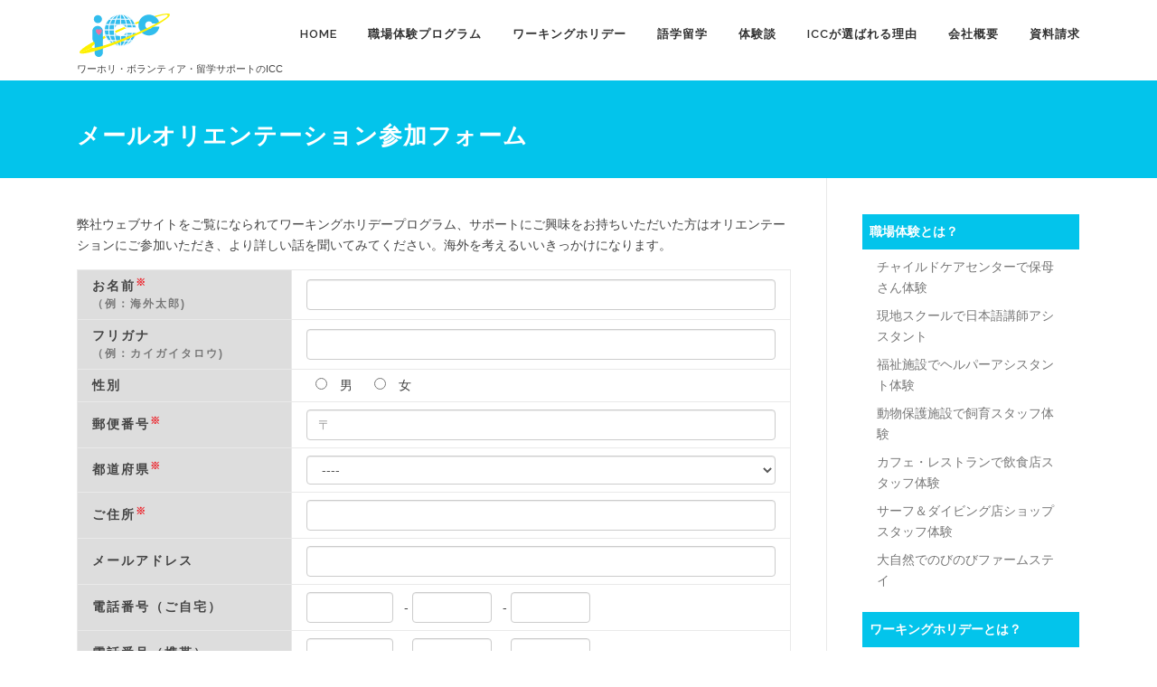

--- FILE ---
content_type: text/html; charset=UTF-8
request_url: https://www.icc2004.jp/reason/orientation/tel-mail/mail/thanks/
body_size: 48968
content:
<!DOCTYPE html>
<html lang="ja">
<head>
<meta charset="UTF-8">
<meta name="viewport" content="width=device-width, initial-scale=1">
<link rel="profile" href="http://gmpg.org/xfn/11">
<link rel="pingback" href="https://www.icc2004.jp/wp/xmlrpc.php">
<title>メールオリエンテーション参加フォーム &#8211; ICC</title>
<meta name='robots' content='max-image-preview:large' />
	<style>img:is([sizes="auto" i], [sizes^="auto," i]) { contain-intrinsic-size: 3000px 1500px }</style>
	<link rel='dns-prefetch' href='//cdnjs.cloudflare.com' />
<link rel='dns-prefetch' href='//fonts.googleapis.com' />
<link rel="alternate" type="application/rss+xml" title="ICC &raquo; フィード" href="https://www.icc2004.jp/feed/" />
<link rel="alternate" type="application/rss+xml" title="ICC &raquo; コメントフィード" href="https://www.icc2004.jp/comments/feed/" />
<script type="text/javascript">
/* <![CDATA[ */
window._wpemojiSettings = {"baseUrl":"https:\/\/s.w.org\/images\/core\/emoji\/16.0.1\/72x72\/","ext":".png","svgUrl":"https:\/\/s.w.org\/images\/core\/emoji\/16.0.1\/svg\/","svgExt":".svg","source":{"concatemoji":"https:\/\/www.icc2004.jp\/wp\/wp-includes\/js\/wp-emoji-release.min.js?ver=6.8.3"}};
/*! This file is auto-generated */
!function(s,n){var o,i,e;function c(e){try{var t={supportTests:e,timestamp:(new Date).valueOf()};sessionStorage.setItem(o,JSON.stringify(t))}catch(e){}}function p(e,t,n){e.clearRect(0,0,e.canvas.width,e.canvas.height),e.fillText(t,0,0);var t=new Uint32Array(e.getImageData(0,0,e.canvas.width,e.canvas.height).data),a=(e.clearRect(0,0,e.canvas.width,e.canvas.height),e.fillText(n,0,0),new Uint32Array(e.getImageData(0,0,e.canvas.width,e.canvas.height).data));return t.every(function(e,t){return e===a[t]})}function u(e,t){e.clearRect(0,0,e.canvas.width,e.canvas.height),e.fillText(t,0,0);for(var n=e.getImageData(16,16,1,1),a=0;a<n.data.length;a++)if(0!==n.data[a])return!1;return!0}function f(e,t,n,a){switch(t){case"flag":return n(e,"\ud83c\udff3\ufe0f\u200d\u26a7\ufe0f","\ud83c\udff3\ufe0f\u200b\u26a7\ufe0f")?!1:!n(e,"\ud83c\udde8\ud83c\uddf6","\ud83c\udde8\u200b\ud83c\uddf6")&&!n(e,"\ud83c\udff4\udb40\udc67\udb40\udc62\udb40\udc65\udb40\udc6e\udb40\udc67\udb40\udc7f","\ud83c\udff4\u200b\udb40\udc67\u200b\udb40\udc62\u200b\udb40\udc65\u200b\udb40\udc6e\u200b\udb40\udc67\u200b\udb40\udc7f");case"emoji":return!a(e,"\ud83e\udedf")}return!1}function g(e,t,n,a){var r="undefined"!=typeof WorkerGlobalScope&&self instanceof WorkerGlobalScope?new OffscreenCanvas(300,150):s.createElement("canvas"),o=r.getContext("2d",{willReadFrequently:!0}),i=(o.textBaseline="top",o.font="600 32px Arial",{});return e.forEach(function(e){i[e]=t(o,e,n,a)}),i}function t(e){var t=s.createElement("script");t.src=e,t.defer=!0,s.head.appendChild(t)}"undefined"!=typeof Promise&&(o="wpEmojiSettingsSupports",i=["flag","emoji"],n.supports={everything:!0,everythingExceptFlag:!0},e=new Promise(function(e){s.addEventListener("DOMContentLoaded",e,{once:!0})}),new Promise(function(t){var n=function(){try{var e=JSON.parse(sessionStorage.getItem(o));if("object"==typeof e&&"number"==typeof e.timestamp&&(new Date).valueOf()<e.timestamp+604800&&"object"==typeof e.supportTests)return e.supportTests}catch(e){}return null}();if(!n){if("undefined"!=typeof Worker&&"undefined"!=typeof OffscreenCanvas&&"undefined"!=typeof URL&&URL.createObjectURL&&"undefined"!=typeof Blob)try{var e="postMessage("+g.toString()+"("+[JSON.stringify(i),f.toString(),p.toString(),u.toString()].join(",")+"));",a=new Blob([e],{type:"text/javascript"}),r=new Worker(URL.createObjectURL(a),{name:"wpTestEmojiSupports"});return void(r.onmessage=function(e){c(n=e.data),r.terminate(),t(n)})}catch(e){}c(n=g(i,f,p,u))}t(n)}).then(function(e){for(var t in e)n.supports[t]=e[t],n.supports.everything=n.supports.everything&&n.supports[t],"flag"!==t&&(n.supports.everythingExceptFlag=n.supports.everythingExceptFlag&&n.supports[t]);n.supports.everythingExceptFlag=n.supports.everythingExceptFlag&&!n.supports.flag,n.DOMReady=!1,n.readyCallback=function(){n.DOMReady=!0}}).then(function(){return e}).then(function(){var e;n.supports.everything||(n.readyCallback(),(e=n.source||{}).concatemoji?t(e.concatemoji):e.wpemoji&&e.twemoji&&(t(e.twemoji),t(e.wpemoji)))}))}((window,document),window._wpemojiSettings);
/* ]]> */
</script>
<link rel='stylesheet' id='mw-wp-form-css' href='https://www.icc2004.jp/wp/wp-content/plugins/mw-wp-form/css/style.css?ver=6.8.3' type='text/css' media='all' />
<style id='wp-emoji-styles-inline-css' type='text/css'>

	img.wp-smiley, img.emoji {
		display: inline !important;
		border: none !important;
		box-shadow: none !important;
		height: 1em !important;
		width: 1em !important;
		margin: 0 0.07em !important;
		vertical-align: -0.1em !important;
		background: none !important;
		padding: 0 !important;
	}
</style>
<link rel='stylesheet' id='wp-block-library-css' href='https://www.icc2004.jp/wp/wp-includes/css/dist/block-library/style.min.css?ver=6.8.3' type='text/css' media='all' />
<style id='classic-theme-styles-inline-css' type='text/css'>
/*! This file is auto-generated */
.wp-block-button__link{color:#fff;background-color:#32373c;border-radius:9999px;box-shadow:none;text-decoration:none;padding:calc(.667em + 2px) calc(1.333em + 2px);font-size:1.125em}.wp-block-file__button{background:#32373c;color:#fff;text-decoration:none}
</style>
<style id='global-styles-inline-css' type='text/css'>
:root{--wp--preset--aspect-ratio--square: 1;--wp--preset--aspect-ratio--4-3: 4/3;--wp--preset--aspect-ratio--3-4: 3/4;--wp--preset--aspect-ratio--3-2: 3/2;--wp--preset--aspect-ratio--2-3: 2/3;--wp--preset--aspect-ratio--16-9: 16/9;--wp--preset--aspect-ratio--9-16: 9/16;--wp--preset--color--black: #000000;--wp--preset--color--cyan-bluish-gray: #abb8c3;--wp--preset--color--white: #ffffff;--wp--preset--color--pale-pink: #f78da7;--wp--preset--color--vivid-red: #cf2e2e;--wp--preset--color--luminous-vivid-orange: #ff6900;--wp--preset--color--luminous-vivid-amber: #fcb900;--wp--preset--color--light-green-cyan: #7bdcb5;--wp--preset--color--vivid-green-cyan: #00d084;--wp--preset--color--pale-cyan-blue: #8ed1fc;--wp--preset--color--vivid-cyan-blue: #0693e3;--wp--preset--color--vivid-purple: #9b51e0;--wp--preset--gradient--vivid-cyan-blue-to-vivid-purple: linear-gradient(135deg,rgba(6,147,227,1) 0%,rgb(155,81,224) 100%);--wp--preset--gradient--light-green-cyan-to-vivid-green-cyan: linear-gradient(135deg,rgb(122,220,180) 0%,rgb(0,208,130) 100%);--wp--preset--gradient--luminous-vivid-amber-to-luminous-vivid-orange: linear-gradient(135deg,rgba(252,185,0,1) 0%,rgba(255,105,0,1) 100%);--wp--preset--gradient--luminous-vivid-orange-to-vivid-red: linear-gradient(135deg,rgba(255,105,0,1) 0%,rgb(207,46,46) 100%);--wp--preset--gradient--very-light-gray-to-cyan-bluish-gray: linear-gradient(135deg,rgb(238,238,238) 0%,rgb(169,184,195) 100%);--wp--preset--gradient--cool-to-warm-spectrum: linear-gradient(135deg,rgb(74,234,220) 0%,rgb(151,120,209) 20%,rgb(207,42,186) 40%,rgb(238,44,130) 60%,rgb(251,105,98) 80%,rgb(254,248,76) 100%);--wp--preset--gradient--blush-light-purple: linear-gradient(135deg,rgb(255,206,236) 0%,rgb(152,150,240) 100%);--wp--preset--gradient--blush-bordeaux: linear-gradient(135deg,rgb(254,205,165) 0%,rgb(254,45,45) 50%,rgb(107,0,62) 100%);--wp--preset--gradient--luminous-dusk: linear-gradient(135deg,rgb(255,203,112) 0%,rgb(199,81,192) 50%,rgb(65,88,208) 100%);--wp--preset--gradient--pale-ocean: linear-gradient(135deg,rgb(255,245,203) 0%,rgb(182,227,212) 50%,rgb(51,167,181) 100%);--wp--preset--gradient--electric-grass: linear-gradient(135deg,rgb(202,248,128) 0%,rgb(113,206,126) 100%);--wp--preset--gradient--midnight: linear-gradient(135deg,rgb(2,3,129) 0%,rgb(40,116,252) 100%);--wp--preset--font-size--small: 13px;--wp--preset--font-size--medium: 20px;--wp--preset--font-size--large: 36px;--wp--preset--font-size--x-large: 42px;--wp--preset--spacing--20: 0.44rem;--wp--preset--spacing--30: 0.67rem;--wp--preset--spacing--40: 1rem;--wp--preset--spacing--50: 1.5rem;--wp--preset--spacing--60: 2.25rem;--wp--preset--spacing--70: 3.38rem;--wp--preset--spacing--80: 5.06rem;--wp--preset--shadow--natural: 6px 6px 9px rgba(0, 0, 0, 0.2);--wp--preset--shadow--deep: 12px 12px 50px rgba(0, 0, 0, 0.4);--wp--preset--shadow--sharp: 6px 6px 0px rgba(0, 0, 0, 0.2);--wp--preset--shadow--outlined: 6px 6px 0px -3px rgba(255, 255, 255, 1), 6px 6px rgba(0, 0, 0, 1);--wp--preset--shadow--crisp: 6px 6px 0px rgba(0, 0, 0, 1);}:where(.is-layout-flex){gap: 0.5em;}:where(.is-layout-grid){gap: 0.5em;}body .is-layout-flex{display: flex;}.is-layout-flex{flex-wrap: wrap;align-items: center;}.is-layout-flex > :is(*, div){margin: 0;}body .is-layout-grid{display: grid;}.is-layout-grid > :is(*, div){margin: 0;}:where(.wp-block-columns.is-layout-flex){gap: 2em;}:where(.wp-block-columns.is-layout-grid){gap: 2em;}:where(.wp-block-post-template.is-layout-flex){gap: 1.25em;}:where(.wp-block-post-template.is-layout-grid){gap: 1.25em;}.has-black-color{color: var(--wp--preset--color--black) !important;}.has-cyan-bluish-gray-color{color: var(--wp--preset--color--cyan-bluish-gray) !important;}.has-white-color{color: var(--wp--preset--color--white) !important;}.has-pale-pink-color{color: var(--wp--preset--color--pale-pink) !important;}.has-vivid-red-color{color: var(--wp--preset--color--vivid-red) !important;}.has-luminous-vivid-orange-color{color: var(--wp--preset--color--luminous-vivid-orange) !important;}.has-luminous-vivid-amber-color{color: var(--wp--preset--color--luminous-vivid-amber) !important;}.has-light-green-cyan-color{color: var(--wp--preset--color--light-green-cyan) !important;}.has-vivid-green-cyan-color{color: var(--wp--preset--color--vivid-green-cyan) !important;}.has-pale-cyan-blue-color{color: var(--wp--preset--color--pale-cyan-blue) !important;}.has-vivid-cyan-blue-color{color: var(--wp--preset--color--vivid-cyan-blue) !important;}.has-vivid-purple-color{color: var(--wp--preset--color--vivid-purple) !important;}.has-black-background-color{background-color: var(--wp--preset--color--black) !important;}.has-cyan-bluish-gray-background-color{background-color: var(--wp--preset--color--cyan-bluish-gray) !important;}.has-white-background-color{background-color: var(--wp--preset--color--white) !important;}.has-pale-pink-background-color{background-color: var(--wp--preset--color--pale-pink) !important;}.has-vivid-red-background-color{background-color: var(--wp--preset--color--vivid-red) !important;}.has-luminous-vivid-orange-background-color{background-color: var(--wp--preset--color--luminous-vivid-orange) !important;}.has-luminous-vivid-amber-background-color{background-color: var(--wp--preset--color--luminous-vivid-amber) !important;}.has-light-green-cyan-background-color{background-color: var(--wp--preset--color--light-green-cyan) !important;}.has-vivid-green-cyan-background-color{background-color: var(--wp--preset--color--vivid-green-cyan) !important;}.has-pale-cyan-blue-background-color{background-color: var(--wp--preset--color--pale-cyan-blue) !important;}.has-vivid-cyan-blue-background-color{background-color: var(--wp--preset--color--vivid-cyan-blue) !important;}.has-vivid-purple-background-color{background-color: var(--wp--preset--color--vivid-purple) !important;}.has-black-border-color{border-color: var(--wp--preset--color--black) !important;}.has-cyan-bluish-gray-border-color{border-color: var(--wp--preset--color--cyan-bluish-gray) !important;}.has-white-border-color{border-color: var(--wp--preset--color--white) !important;}.has-pale-pink-border-color{border-color: var(--wp--preset--color--pale-pink) !important;}.has-vivid-red-border-color{border-color: var(--wp--preset--color--vivid-red) !important;}.has-luminous-vivid-orange-border-color{border-color: var(--wp--preset--color--luminous-vivid-orange) !important;}.has-luminous-vivid-amber-border-color{border-color: var(--wp--preset--color--luminous-vivid-amber) !important;}.has-light-green-cyan-border-color{border-color: var(--wp--preset--color--light-green-cyan) !important;}.has-vivid-green-cyan-border-color{border-color: var(--wp--preset--color--vivid-green-cyan) !important;}.has-pale-cyan-blue-border-color{border-color: var(--wp--preset--color--pale-cyan-blue) !important;}.has-vivid-cyan-blue-border-color{border-color: var(--wp--preset--color--vivid-cyan-blue) !important;}.has-vivid-purple-border-color{border-color: var(--wp--preset--color--vivid-purple) !important;}.has-vivid-cyan-blue-to-vivid-purple-gradient-background{background: var(--wp--preset--gradient--vivid-cyan-blue-to-vivid-purple) !important;}.has-light-green-cyan-to-vivid-green-cyan-gradient-background{background: var(--wp--preset--gradient--light-green-cyan-to-vivid-green-cyan) !important;}.has-luminous-vivid-amber-to-luminous-vivid-orange-gradient-background{background: var(--wp--preset--gradient--luminous-vivid-amber-to-luminous-vivid-orange) !important;}.has-luminous-vivid-orange-to-vivid-red-gradient-background{background: var(--wp--preset--gradient--luminous-vivid-orange-to-vivid-red) !important;}.has-very-light-gray-to-cyan-bluish-gray-gradient-background{background: var(--wp--preset--gradient--very-light-gray-to-cyan-bluish-gray) !important;}.has-cool-to-warm-spectrum-gradient-background{background: var(--wp--preset--gradient--cool-to-warm-spectrum) !important;}.has-blush-light-purple-gradient-background{background: var(--wp--preset--gradient--blush-light-purple) !important;}.has-blush-bordeaux-gradient-background{background: var(--wp--preset--gradient--blush-bordeaux) !important;}.has-luminous-dusk-gradient-background{background: var(--wp--preset--gradient--luminous-dusk) !important;}.has-pale-ocean-gradient-background{background: var(--wp--preset--gradient--pale-ocean) !important;}.has-electric-grass-gradient-background{background: var(--wp--preset--gradient--electric-grass) !important;}.has-midnight-gradient-background{background: var(--wp--preset--gradient--midnight) !important;}.has-small-font-size{font-size: var(--wp--preset--font-size--small) !important;}.has-medium-font-size{font-size: var(--wp--preset--font-size--medium) !important;}.has-large-font-size{font-size: var(--wp--preset--font-size--large) !important;}.has-x-large-font-size{font-size: var(--wp--preset--font-size--x-large) !important;}
:where(.wp-block-post-template.is-layout-flex){gap: 1.25em;}:where(.wp-block-post-template.is-layout-grid){gap: 1.25em;}
:where(.wp-block-columns.is-layout-flex){gap: 2em;}:where(.wp-block-columns.is-layout-grid){gap: 2em;}
:root :where(.wp-block-pullquote){font-size: 1.5em;line-height: 1.6;}
</style>
<link rel='stylesheet' id='contact-form-7-css' href='https://www.icc2004.jp/wp/wp-content/plugins/contact-form-7/includes/css/styles.css?ver=6.1.2' type='text/css' media='all' />
<link rel='stylesheet' id='sow-image-default-a258e6bfa2d8-css' href='https://www.icc2004.jp/wp/wp-content/uploads/siteorigin-widgets/sow-image-default-a258e6bfa2d8.css?ver=6.8.3' type='text/css' media='all' />
<link rel='stylesheet' id='sow-image-default-c67d20f9f743-css' href='https://www.icc2004.jp/wp/wp-content/uploads/siteorigin-widgets/sow-image-default-c67d20f9f743.css?ver=6.8.3' type='text/css' media='all' />
<link rel='stylesheet' id='sow-image-default-3a2476c0e107-css' href='https://www.icc2004.jp/wp/wp-content/uploads/siteorigin-widgets/sow-image-default-3a2476c0e107.css?ver=6.8.3' type='text/css' media='all' />
<link rel='stylesheet' id='sow-image-default-8b5b6f678277-css' href='https://www.icc2004.jp/wp/wp-content/uploads/siteorigin-widgets/sow-image-default-8b5b6f678277.css?ver=6.8.3' type='text/css' media='all' />
<link rel='stylesheet' id='onepress-fonts-css' href='https://fonts.googleapis.com/css?family=Raleway%3A400%2C500%2C600%2C700%2C300%2C100%2C800%2C900%7COpen+Sans%3A400%2C300%2C300italic%2C400italic%2C600%2C600italic%2C700%2C700italic&#038;subset=latin%2Clatin-ext&#038;ver=1.0' type='text/css' media='all' />
<link rel='stylesheet' id='onepress-animate-css' href='https://www.icc2004.jp/wp/wp-content/themes/icc2004/assets/css/animate.min.css?ver=1.0' type='text/css' media='all' />
<link rel='stylesheet' id='onepress-fa-css' href='https://www.icc2004.jp/wp/wp-content/themes/icc2004/assets/css/font-awesome.min.css?ver=4.7.0' type='text/css' media='all' />
<link rel='stylesheet' id='onepress-bootstrap-css' href='https://www.icc2004.jp/wp/wp-content/themes/icc2004/assets/css/bootstrap.min.css?ver=1.0' type='text/css' media='all' />
<link rel='stylesheet' id='onepress-style-css' href='https://www.icc2004.jp/wp/wp-content/themes/icc2004/style.css?ver=6.8.3' type='text/css' media='all' />
<style id='onepress-style-inline-css' type='text/css'>
#main .video-section section.hero-slideshow-wrapper{background:transparent}.hero-slideshow-wrapper:after{position:absolute;top:0px;left:0px;width:100%;height:100%;background-color:rgba(0,0,0,0.4);display:block;content:""}.body-desktop .parallax-hero .hero-slideshow-wrapper:after{display:none!important}#mirror-parallax-hero::before,#parallax-hero{background-color:rgba(0,0,0,0.4);opacity:1}.body-desktop .parallax-hero .hero-slideshow-wrapper:after{display:none!important}.gallery-carousel .g-item{padding:0px 10px}.gallery-carousel{margin-left:-10px;margin-right:-10px}.gallery-grid .g-item,.gallery-masonry .g-item .inner{padding:10px}.gallery-grid,.gallery-masonry{margin:-10px}
</style>
<link rel='stylesheet' id='onepress-gallery-lightgallery-css' href='https://www.icc2004.jp/wp/wp-content/themes/icc2004/assets/css/lightgallery.css?ver=6.8.3' type='text/css' media='all' />
<link rel='stylesheet' id='tablepress-default-css' href='https://www.icc2004.jp/wp/wp-content/plugins/tablepress/css/build/default.css?ver=3.2.4' type='text/css' media='all' />
<script type="text/javascript" id="jquery-core-js-extra">
/* <![CDATA[ */
var onepress_js_settings = {"onepress_disable_animation":"1","onepress_disable_sticky_header":"1","onepress_vertical_align_menu":"","hero_animation":"flipInX","hero_speed":"5000","hero_fade":"750","hero_duration":"5000","is_home":"","gallery_enable":"1"};
/* ]]> */
</script>
<script type="text/javascript" src="https://www.icc2004.jp/wp/wp-includes/js/jquery/jquery.min.js?ver=3.7.1" id="jquery-core-js"></script>
<script type="text/javascript" src="https://www.icc2004.jp/wp/wp-includes/js/jquery/jquery-migrate.min.js?ver=3.4.1" id="jquery-migrate-js"></script>
<script type="text/javascript" src="//cdnjs.cloudflare.com/ajax/libs/jquery-easing/1.4.1/jquery.easing.min.js?ver=6.8.3" id="jquery-easing-js"></script>
<link rel="https://api.w.org/" href="https://www.icc2004.jp/wp-json/" /><link rel="alternate" title="JSON" type="application/json" href="https://www.icc2004.jp/wp-json/wp/v2/pages/981" /><link rel="EditURI" type="application/rsd+xml" title="RSD" href="https://www.icc2004.jp/wp/xmlrpc.php?rsd" />
<meta name="generator" content="WordPress 6.8.3" />
<link rel="canonical" href="https://www.icc2004.jp/reason/orientation/tel-mail/mail/thanks/" />
<link rel='shortlink' href='https://www.icc2004.jp/?p=981' />
<link rel="alternate" title="oEmbed (JSON)" type="application/json+oembed" href="https://www.icc2004.jp/wp-json/oembed/1.0/embed?url=https%3A%2F%2Fwww.icc2004.jp%2Freason%2Forientation%2Ftel-mail%2Fmail%2Fthanks%2F" />
<link rel="alternate" title="oEmbed (XML)" type="text/xml+oembed" href="https://www.icc2004.jp/wp-json/oembed/1.0/embed?url=https%3A%2F%2Fwww.icc2004.jp%2Freason%2Forientation%2Ftel-mail%2Fmail%2Fthanks%2F&#038;format=xml" />
</head>

<body class="wp-singular page-template-default page page-id-981 page-child parent-pageid-693 wp-custom-logo wp-theme-icc2004 no-sticky-header">
<div id="page" class="hfeed site">
	<a class="skip-link screen-reader-text" href="#content">Skip to content</a>
            <header id="masthead" class="site-header" role="banner">
            <div class="container">
                <div class="site-branding">
                <div class="site-brand-inner has-logo-img has-desc"><div class="site-logo-div"><a href="https://www.icc2004.jp/" class="custom-logo-link" rel="home"><img width="105" height="59" src="https://www.icc2004.jp/wp/wp-content/uploads/logo.png" class="custom-logo" alt="国際コミュニケーションセンター" decoding="async" /></a></div><p class="site-description">ワーホリ・ボランティア・留学サポートのICC</p></div>                </div>
                <!-- .site-branding -->

                <div class="header-right-wrapper">
                    <a href="#0" id="nav-toggle">Menu<span></span></a>
                    <nav id="site-navigation" class="main-navigation" role="navigation">
                        <ul class="onepress-menu">
                            <li id="menu-item-103" class="menu-item menu-item-type-post_type menu-item-object-page menu-item-home menu-item-103"><a href="https://www.icc2004.jp/">HOME</a></li>
<li id="menu-item-104" class="menu-item menu-item-type-post_type menu-item-object-page menu-item-has-children menu-item-104"><a href="https://www.icc2004.jp/volunteer/">職場体験プログラム</a>
<ul class="sub-menu">
	<li id="menu-item-105" class="menu-item menu-item-type-post_type menu-item-object-page menu-item-105"><a href="https://www.icc2004.jp/volunteer/infant/">幼児施設での保育士体験</a></li>
	<li id="menu-item-106" class="menu-item menu-item-type-post_type menu-item-object-page menu-item-106"><a href="https://www.icc2004.jp/volunteer/lecturer/">現地スクールで日本語講師アシスタント</a></li>
	<li id="menu-item-107" class="menu-item menu-item-type-post_type menu-item-object-page menu-item-107"><a href="https://www.icc2004.jp/volunteer/welfare/">福祉施設でヘルパーアシスタント体験</a></li>
	<li id="menu-item-108" class="menu-item menu-item-type-post_type menu-item-object-page menu-item-108"><a href="https://www.icc2004.jp/volunteer/animal/">動物保護施設で飼育スタッフ体験</a></li>
	<li id="menu-item-109" class="menu-item menu-item-type-post_type menu-item-object-page menu-item-109"><a href="https://www.icc2004.jp/volunteer/cafe/">カフェ・レストランで飲食店スタッフ体験</a></li>
	<li id="menu-item-110" class="menu-item menu-item-type-post_type menu-item-object-page menu-item-110"><a href="https://www.icc2004.jp/volunteer/surfshop/">サーフ＆ダイビング店ショップスタッフ体験</a></li>
	<li id="menu-item-111" class="menu-item menu-item-type-post_type menu-item-object-page menu-item-111"><a href="https://www.icc2004.jp/volunteer/farm/">大自然でのびのびファームステイ</a></li>
</ul>
</li>
<li id="menu-item-112" class="menu-item menu-item-type-post_type menu-item-object-page menu-item-has-children menu-item-112"><a href="https://www.icc2004.jp/workingholiday/">ワーキングホリデー</a>
<ul class="sub-menu">
	<li id="menu-item-113" class="menu-item menu-item-type-post_type menu-item-object-page menu-item-113"><a href="https://www.icc2004.jp/workingholiday/preparation/">事前準備サポート</a></li>
	<li id="menu-item-114" class="menu-item menu-item-type-post_type menu-item-object-page menu-item-114"><a href="https://www.icc2004.jp/workingholiday/local/">現地サポート</a></li>
	<li id="menu-item-115" class="menu-item menu-item-type-post_type menu-item-object-page menu-item-115"><a href="https://www.icc2004.jp/workingholiday/aupair/">オペアで低予算長期滞在</a></li>
	<li id="menu-item-116" class="menu-item menu-item-type-post_type menu-item-object-page menu-item-116"><a href="https://www.icc2004.jp/workingholiday/schedule/">1年間の流れ</a></li>
</ul>
</li>
<li id="menu-item-117" class="menu-item menu-item-type-post_type menu-item-object-page menu-item-has-children menu-item-117"><a href="https://www.icc2004.jp/studyabroad/">語学留学</a>
<ul class="sub-menu">
	<li id="menu-item-118" class="menu-item menu-item-type-post_type menu-item-object-page menu-item-118"><a href="https://www.icc2004.jp/studyabroad/school/">語学学校で英語習得</a></li>
</ul>
</li>
<li id="menu-item-194" class="menu-item menu-item-type-post_type menu-item-object-page menu-item-has-children menu-item-194"><a href="https://www.icc2004.jp/experience/">体験談</a>
<ul class="sub-menu">
	<li id="menu-item-200" class="menu-item menu-item-type-post_type menu-item-object-page menu-item-200"><a href="https://www.icc2004.jp/experience/%e5%88%9d%e3%82%81%e3%81%a6%e3%81%ae%e6%b5%b7%e5%a4%96%e6%b8%a1%e8%88%aa/">初めての海外渡航</a></li>
	<li id="menu-item-199" class="menu-item menu-item-type-post_type menu-item-object-page menu-item-199"><a href="https://www.icc2004.jp/experience/%e6%97%a5%e6%9c%ac%e8%aa%9e%e8%ac%9b%e5%b8%ab%e3%81%ab%e3%81%aa%e3%82%8b%e7%a7%81%e3%81%ae%e5%a4%a2/">日本語講師になる私の夢</a></li>
	<li id="menu-item-198" class="menu-item menu-item-type-post_type menu-item-object-page menu-item-198"><a href="https://www.icc2004.jp/experience/%e5%a4%a7%e8%87%aa%e7%84%b6%e3%81%ab%e5%9b%b2%e3%81%be%e3%82%8c%e3%81%a6/">大自然に囲まれて</a></li>
	<li id="menu-item-197" class="menu-item menu-item-type-post_type menu-item-object-page menu-item-197"><a href="https://www.icc2004.jp/experience/%e3%82%bb%e3%82%ab%e3%83%b3%e3%83%89%e3%83%af%e3%83%bc%e3%83%9b%e3%83%aa%e3%81%ab%e6%8c%91%e6%88%a6/">セカンドワーホリに挑戦!!</a></li>
	<li id="menu-item-196" class="menu-item menu-item-type-post_type menu-item-object-page menu-item-196"><a href="https://www.icc2004.jp/experience/%e6%b5%b7%e5%a4%96%e3%81%a7%e6%8e%a5%e5%ae%a2%e6%a5%ad%e4%bd%93%e9%a8%93/">海外で接客業体験</a></li>
	<li id="menu-item-195" class="menu-item menu-item-type-post_type menu-item-object-page menu-item-195"><a href="https://www.icc2004.jp/experience/%e6%97%a5%e6%9c%ac%e4%ba%ba%e3%81%ae%e3%81%84%e3%81%aa%e3%81%84%e7%92%b0%e5%a2%83/">日本人のいない環境</a></li>
</ul>
</li>
<li id="menu-item-119" class="menu-item menu-item-type-post_type menu-item-object-page current-page-ancestor menu-item-has-children menu-item-119"><a href="https://www.icc2004.jp/reason/">ICCが選ばれる理由</a>
<ul class="sub-menu">
	<li id="menu-item-120" class="menu-item menu-item-type-post_type menu-item-object-page menu-item-120"><a href="https://www.icc2004.jp/reason/success/">6つの秘訣</a></li>
	<li id="menu-item-121" class="menu-item menu-item-type-post_type menu-item-object-page menu-item-121"><a href="https://www.icc2004.jp/reason/flow/">資料請求から現地到着までの流れ</a></li>
	<li id="menu-item-903" class="menu-item menu-item-type-post_type menu-item-object-page menu-item-903"><a href="https://www.icc2004.jp/reservation/">オリエンテーション</a></li>
	<li id="menu-item-123" class="menu-item menu-item-type-post_type menu-item-object-page menu-item-123"><a href="https://www.icc2004.jp/reason/counseling/">カウンセリング</a></li>
</ul>
</li>
<li id="menu-item-124" class="menu-item menu-item-type-post_type menu-item-object-page menu-item-124"><a href="https://www.icc2004.jp/profile/">会社概要</a></li>
<li id="menu-item-127" class="menu-item menu-item-type-post_type menu-item-object-page menu-item-127"><a href="https://www.icc2004.jp/request/">資料請求</a></li>
                        </ul>
                    </nav>
                    <!-- #site-navigation -->
                </div>
            </div>
        </header><!-- #masthead -->
        
	<div id="content" class="site-content">

		<div class="page-header">
			<div class="container">
				<h1 class="entry-title">メールオリエンテーション参加フォーム</h1>			</div>
		</div>

		
		<div id="content-inside" class="container right-sidebar">
			<div id="primary" class="content-area">
				<main id="main" class="site-main" role="main">

					
						
<article id="post-981" class="post-981 page type-page status-publish hentry">
	<header class="entry-header">
			</header><!-- .entry-header -->

	<div class="entry-content">
				<script type="text/javascript">
		window.location = "https://www.icc2004.jp/reason/orientation/tel-mail/mail/";
		</script>
		<div id="mw_wp_form_mw-wp-form-701" class="mw_wp_form mw_wp_form_direct_access_error">
				このページには直接アクセスできません。<br />
			<!-- end .mw_wp_form --></div>

			</div><!-- .entry-content -->
</article><!-- #post-## -->


						
					
				</main><!-- #main -->
			</div><!-- #primary -->

                            
<div id="secondary" class="widget-area sidebar" role="complementary">
	<aside id="text-2" class="widget widget_text">			<div class="textwidget"><div class="side-menu-ttl">
<a href="http://www.icc2004.jp/volunteer/">職場体験とは？</a>
</div>
<ul class="sub-menu">
	<li id="menu-item-105" class="menu-item menu-item-type-post_type menu-item-object-page menu-item-105"><a href="http://www.icc2004.jp/volunteer/infant/">チャイルドケアセンターで保母さん体験</a></li>
	<li id="menu-item-106" class="menu-item menu-item-type-post_type menu-item-object-page menu-item-106"><a href="http://www.icc2004.jp/volunteer/lecturer/">現地スクールで日本語講師アシスタント</a></li>
	<li id="menu-item-107" class="menu-item menu-item-type-post_type menu-item-object-page menu-item-107"><a href="http://www.icc2004.jp/volunteer/welfare/">福祉施設でヘルパーアシスタント体験</a></li>
	<li id="menu-item-108" class="menu-item menu-item-type-post_type menu-item-object-page menu-item-108"><a href="http://www.icc2004.jp/volunteer/animal/">動物保護施設で飼育スタッフ体験</a></li>
	<li id="menu-item-109" class="menu-item menu-item-type-post_type menu-item-object-page menu-item-109"><a href="http://www.icc2004.jp/volunteer/cafe/">カフェ・レストランで飲食店スタッフ体験</a></li>
	<li id="menu-item-110" class="menu-item menu-item-type-post_type menu-item-object-page menu-item-110"><a href="http://www.icc2004.jp/volunteer/surfshop/">サーフ＆ダイビング店ショップスタッフ体験</a></li>
	<li id="menu-item-111" class="menu-item menu-item-type-post_type menu-item-object-page menu-item-111"><a href="http://www.icc2004.jp/volunteer/farm/">大自然でのびのびファームステイ</a></li>
</ul>

<div class="side-menu-ttl">
<a href="http://www.icc2004.jp/workingholiday/">ワーキングホリデーとは？</a>
</div>
<ul class="sub-menu">
	<li id="menu-item-113" class="menu-item menu-item-type-post_type menu-item-object-page menu-item-113"><a href="http://www.icc2004.jp/workingholiday/preparation/">事前準備サポート</a></li>
	<li id="menu-item-114" class="menu-item menu-item-type-post_type menu-item-object-page menu-item-114"><a href="http://www.icc2004.jp/workingholiday/local/">現地サポート</a></li>
	<li id="menu-item-115" class="menu-item menu-item-type-post_type menu-item-object-page menu-item-115"><a href="http://www.icc2004.jp/workingholiday/aupair/">オペアで低予算長期滞在</a></li>
	<li id="menu-item-116" class="menu-item menu-item-type-post_type menu-item-object-page menu-item-116"><a href="http://www.icc2004.jp/workingholiday/schedule/">1年間の流れ</a></li>
</ul>

<div class="side-menu-ttl">
<a href="http://www.icc2004.jp/studyabroad/">語学留学とは？</a>
</div>
<ul class="sub-menu">
	<li id="menu-item-118" class="menu-item menu-item-type-post_type menu-item-object-page menu-item-118"><a href="http://www.icc2004.jp/studyabroad/school/">語学学校で英語習得</a></li>
</ul>

<div class="side-menu-ttl">
<a href="http://www.icc2004.jp/experience/">体験談一覧はこちら</a>
</div>
<ul class="sub-menu">
	<li id="menu-item-200" class="menu-item menu-item-type-post_type menu-item-object-page menu-item-200"><a href="http://www.icc2004.jp/experience/%e5%88%9d%e3%82%81%e3%81%a6%e3%81%ae%e6%b5%b7%e5%a4%96%e6%b8%a1%e8%88%aa/">初めての海外渡航</a></li>
	<li id="menu-item-199" class="menu-item menu-item-type-post_type menu-item-object-page menu-item-199"><a href="http://www.icc2004.jp/experience/%e6%97%a5%e6%9c%ac%e8%aa%9e%e8%ac%9b%e5%b8%ab%e3%81%ab%e3%81%aa%e3%82%8b%e7%a7%81%e3%81%ae%e5%a4%a2/">日本語講師になる私の夢</a></li>
	<li id="menu-item-198" class="menu-item menu-item-type-post_type menu-item-object-page menu-item-198"><a href="http://www.icc2004.jp/experience/%e5%a4%a7%e8%87%aa%e7%84%b6%e3%81%ab%e5%9b%b2%e3%81%be%e3%82%8c%e3%81%a6/">大自然に囲まれて</a></li>
	<li id="menu-item-197" class="menu-item menu-item-type-post_type menu-item-object-page menu-item-197"><a href="http://www.icc2004.jp/experience/%e3%82%bb%e3%82%ab%e3%83%b3%e3%83%89%e3%83%af%e3%83%bc%e3%83%9b%e3%83%aa%e3%81%ab%e6%8c%91%e6%88%a6/">セカンドワーホリに挑戦!!</a></li>
	<li id="menu-item-196" class="menu-item menu-item-type-post_type menu-item-object-page menu-item-196"><a href="http://www.icc2004.jp/experience/%e6%b5%b7%e5%a4%96%e3%81%a7%e6%8e%a5%e5%ae%a2%e6%a5%ad%e4%bd%93%e9%a8%93/">海外で接客業体験</a></li>
	<li id="menu-item-195" class="menu-item menu-item-type-post_type menu-item-object-page menu-item-195"><a href="http://www.icc2004.jp/experience/%e6%97%a5%e6%9c%ac%e4%ba%ba%e3%81%ae%e3%81%84%e3%81%aa%e3%81%84%e7%92%b0%e5%a2%83/">日本人のいない環境</a></li>
</ul>

<div class="side-menu-ttl">
<a href="http://www.icc2004.jp/reason/">ICCが選ばれる理由はこちら</a>
</div>
<ul class="sub-menu">
	<li id="menu-item-120" class="menu-item menu-item-type-post_type menu-item-object-page menu-item-120"><a href="http://www.icc2004.jp/reason/success/">6つの秘訣</a></li>
	<li id="menu-item-121" class="menu-item menu-item-type-post_type menu-item-object-page menu-item-121"><a href="http://www.icc2004.jp/reason/flow/">資料請求から現地到着までの流れ</a></li>
	<li id="menu-item-122" class="menu-item menu-item-type-post_type menu-item-object-page menu-item-122"><a href="http://www.icc2004.jp/reason/orientation/">オリエンテーション</a></li>
	<li id="menu-item-123" class="menu-item menu-item-type-post_type menu-item-object-page menu-item-123"><a href="http://www.icc2004.jp/reason/counseling/">カウンセリング</a></li>
</ul></div>
		</aside><aside id="sow-image-3" class="widget widget_sow-image"><div
			
			class="so-widget-sow-image so-widget-sow-image-default-a258e6bfa2d8"
			
		>
<div class="sow-image-container">
			<a href="https://www.icc2004-visa.com/"
			target="_blank" rel="noopener noreferrer" 		>
			<img 
	src="https://www.icc2004.jp/wp/wp-content/uploads/bnr_visa-1.png" width="600" height="300" srcset="https://www.icc2004.jp/wp/wp-content/uploads/bnr_visa-1.png 600w, https://www.icc2004.jp/wp/wp-content/uploads/bnr_visa-1-300x150.png 300w" sizes="(max-width: 600px) 100vw, 600px" title="bnr_visa" alt="留学ビザの取得はプロにおまかせ！" decoding="async" loading="lazy" 		class="so-widget-image"/>
			</a></div>

</div></aside><aside id="sow-image-4" class="widget widget_sow-image"><div
			
			class="so-widget-sow-image so-widget-sow-image-default-a258e6bfa2d8"
			
		>
<div class="sow-image-container">
			<a href="http://icc2004-au.com/"
			target="_blank" rel="noopener noreferrer" 		>
			<img 
	src="https://www.icc2004.jp/wp/wp-content/uploads/bnr_australia-1.png" width="600" height="300" srcset="https://www.icc2004.jp/wp/wp-content/uploads/bnr_australia-1.png 600w, https://www.icc2004.jp/wp/wp-content/uploads/bnr_australia-1-300x150.png 300w" sizes="(max-width: 600px) 100vw, 600px" title="bnr_australia" alt="オーストラリアワーキングホリデー情報館" decoding="async" loading="lazy" 		class="so-widget-image"/>
			</a></div>

</div></aside><aside id="sow-image-5" class="widget widget_sow-image"><div
			
			class="so-widget-sow-image so-widget-sow-image-default-a258e6bfa2d8"
			
		>
<div class="sow-image-container">
			<a href="https://www.icc2004.jp/monitor/"
					>
			<img 
	src="https://www.icc2004.jp/wp/wp-content/uploads/bnr_monitor.png" width="600" height="300" srcset="https://www.icc2004.jp/wp/wp-content/uploads/bnr_monitor.png 600w, https://www.icc2004.jp/wp/wp-content/uploads/bnr_monitor-300x150.png 300w" sizes="(max-width: 600px) 100vw, 600px" alt="国際交流支援モニター" decoding="async" loading="lazy" 		class="so-widget-image"/>
			</a></div>

</div></aside><aside id="sow-image-6" class="widget widget_sow-image"><div
			
			class="so-widget-sow-image so-widget-sow-image-default-c67d20f9f743"
			
		>
<div class="sow-image-container">
			<a href="https://tabiho.jp/tb/?BranchCode=HX&#038;ProducerCode=183&#038;KashoCode=0000&#038;EntranceType=01"
			target="_blank" rel="noopener noreferrer" 		>
			<img 
	src="https://www.icc2004.jp/wp/wp-content/uploads/bnr_insurance.png" width="240" height="120" sizes="(max-width: 240px) 100vw, 240px" alt="t@biho" decoding="async" loading="lazy" 		class="so-widget-image"/>
			</a></div>

</div></aside><aside id="sow-image-7" class="widget widget_sow-image"><div
			
			class="so-widget-sow-image so-widget-sow-image-default-3a2476c0e107"
			
		>
<div class="sow-image-container">
			<a href="https://www.icc2004-visa.com/blog/"
					>
			<img 
	src="https://www.icc2004.jp/wp/wp-content/uploads/bnr_blog.png" width="600" height="150" srcset="https://www.icc2004.jp/wp/wp-content/uploads/bnr_blog.png 600w, https://www.icc2004.jp/wp/wp-content/uploads/bnr_blog-300x75.png 300w" sizes="(max-width: 600px) 100vw, 600px" alt="社長ブログ President&#039;s blog" decoding="async" loading="lazy" 		class="so-widget-image"/>
			</a></div>

</div></aside><aside id="sow-image-8" class="widget widget_sow-image"><div
			
			class="so-widget-sow-image so-widget-sow-image-default-8b5b6f678277"
			
		>
<div class="sow-image-container">
			<a href="https://twitter.com/icc2004"
			target="_blank" rel="noopener noreferrer" 		>
			<img 
	src="https://www.icc2004.jp/wp/wp-content/uploads/bnr_tw.jpg" width="280" height="70" sizes="(max-width: 280px) 100vw, 280px" alt="ビザ申請.com オフィシャル Twitter" decoding="async" loading="lazy" 		class="so-widget-image"/>
			</a></div>

</div></aside><aside id="sow-image-9" class="widget widget_sow-image"><div
			
			class="so-widget-sow-image so-widget-sow-image-default-c67d20f9f743"
			
		>
<div class="sow-image-container">
			<a href="https://www.facebook.com/icc.visa"
			target="_blank" rel="noopener noreferrer" 		>
			<img 
	src="https://www.icc2004.jp/wp/wp-content/uploads/bnr_fb.jpg" width="280" height="70" sizes="(max-width: 280px) 100vw, 280px" alt="ビザ申請.com オフィシャル facebook" decoding="async" loading="lazy" 		class="so-widget-image"/>
			</a></div>

</div></aside><aside id="search-2" class="widget widget_search"><form role="search" method="get" class="search-form" action="https://www.icc2004.jp/">
				<label>
					<span class="screen-reader-text">検索:</span>
					<input type="search" class="search-field" placeholder="検索&hellip;" value="" name="s" />
				</label>
				<input type="submit" class="search-submit" value="検索" />
			</form></aside></div><!-- #secondary -->
            
		</div><!--#content-inside -->
	</div><!-- #content -->

    <footer id="colophon" class="site-footer" role="contentinfo">
                    <div class="footer-connect">
                <div class="container">
                    <div class="row">
                        <div class="col-sm-2"></div>
                        
                        <div class="col-sm-8">
                                                            <div class="footer-social">
                                    <div class="footer-social-icons"><a target="_blank" href="http://icc2004-visa.blog.jp/" title="Blog"><i class="fa fa fa-sticky-note"></i></a><a target="_blank" href="https://twitter.com/icc2004" title="Twitter"><i class="fa fa fa-twitter"></i></a><a target="_blank" href="https://www.facebook.com/icc.visa" title="Facebook"><i class="fa fa fa-facebook-official"></i></a></div>                                </div>
                                                    </div>
                        <div class="col-sm-2"></div>
                    </div>
                </div>
            </div>
        
        <div class="site-info">
            <div class="container">
                                    <div class="btt">
                        <a class="back-top-top" href="#page" title="Back To Top"><i class="fa fa-angle-double-up wow flash" data-wow-duration="2s"></i></a>
                    </div>
                Copyright &copy; International Communication Center Co.,Ltd. 
            </div>
        </div>
        <!-- .site-info -->

    </footer><!-- #colophon -->
</div><!-- #page -->

<script type="speculationrules">
{"prefetch":[{"source":"document","where":{"and":[{"href_matches":"\/*"},{"not":{"href_matches":["\/wp\/wp-*.php","\/wp\/wp-admin\/*","\/wp\/wp-content\/uploads\/*","\/wp\/wp-content\/*","\/wp\/wp-content\/plugins\/*","\/wp\/wp-content\/themes\/icc2004\/*","\/*\\?(.+)"]}},{"not":{"selector_matches":"a[rel~=\"nofollow\"]"}},{"not":{"selector_matches":".no-prefetch, .no-prefetch a"}}]},"eagerness":"conservative"}]}
</script>

        <div id="simple-sticky-footer-container">
            <div id="simple-sticky-footer" 
                 style="width: 1140; ; #simple-sticky-footer {
  background: none !important;
};">
              <div id="pl-680"  class="panel-layout" ><div id="pg-680-0"  class="panel-grid panel-no-style" ><div id="pgc-680-0-0"  class="panel-grid-cell panel-grid-cell-empty" ></div><div id="pgc-680-0-1"  class="panel-grid-cell panel-grid-cell-empty" ></div><div id="pgc-680-0-2"  class="panel-grid-cell" ><div id="panel-680-0-2-0" class="so-panel widget widget_sow-image panel-first-child panel-last-child" data-index="0" ><div
			
			class="so-widget-sow-image so-widget-sow-image-default-e4c2d9f6c920-680"
			
		>
<div class="sow-image-container">
		<img 
	src="https://www.icc2004.jp/wp/wp-content/uploads/bnr_freedial-300x88.png" width="300" height="88" srcset="https://www.icc2004.jp/wp/wp-content/uploads/bnr_freedial-300x88.png 300w, https://www.icc2004.jp/wp/wp-content/uploads/bnr_freedial.png 480w" sizes="(max-width: 300px) 100vw, 300px" alt="まずはお気軽にお問合せください 0120-95-6602" 		class="so-widget-image"/>
	</div>

</div></div></div></div></div>            </div>
        </div>

<script>
   delay = 0 * 1000;
   effect = 'fade';

</script>

        <link rel='stylesheet' id='simple-sticky-footer-css' href='https://www.icc2004.jp/wp/wp-content/plugins/simple-sticky-footer/simple-sticky-footer.css?ver=6.8.3' type='text/css' media='all' />
<link rel='stylesheet' id='sow-image-default-e4c2d9f6c920-680-css' href='https://www.icc2004.jp/wp/wp-content/uploads/siteorigin-widgets/sow-image-default-e4c2d9f6c920-680.css?ver=6.8.3' type='text/css' media='all' />
<link rel='stylesheet' id='siteorigin-panels-front-css' href='https://www.icc2004.jp/wp/wp-content/plugins/siteorigin-panels/css/front-flex.min.css?ver=2.33.3' type='text/css' media='all' />
<script type="text/javascript" src="https://www.icc2004.jp/wp/wp-content/plugins/mw-wp-form/js/form.js?ver=6.8.3" id="mw-wp-form-js"></script>
<script type="text/javascript" src="https://www.icc2004.jp/wp/wp-includes/js/dist/hooks.min.js?ver=4d63a3d491d11ffd8ac6" id="wp-hooks-js"></script>
<script type="text/javascript" src="https://www.icc2004.jp/wp/wp-includes/js/dist/i18n.min.js?ver=5e580eb46a90c2b997e6" id="wp-i18n-js"></script>
<script type="text/javascript" id="wp-i18n-js-after">
/* <![CDATA[ */
wp.i18n.setLocaleData( { 'text direction\u0004ltr': [ 'ltr' ] } );
/* ]]> */
</script>
<script type="text/javascript" src="https://www.icc2004.jp/wp/wp-content/plugins/contact-form-7/includes/swv/js/index.js?ver=6.1.2" id="swv-js"></script>
<script type="text/javascript" id="contact-form-7-js-translations">
/* <![CDATA[ */
( function( domain, translations ) {
	var localeData = translations.locale_data[ domain ] || translations.locale_data.messages;
	localeData[""].domain = domain;
	wp.i18n.setLocaleData( localeData, domain );
} )( "contact-form-7", {"translation-revision-date":"2025-09-30 07:44:19+0000","generator":"GlotPress\/4.0.1","domain":"messages","locale_data":{"messages":{"":{"domain":"messages","plural-forms":"nplurals=1; plural=0;","lang":"ja_JP"},"This contact form is placed in the wrong place.":["\u3053\u306e\u30b3\u30f3\u30bf\u30af\u30c8\u30d5\u30a9\u30fc\u30e0\u306f\u9593\u9055\u3063\u305f\u4f4d\u7f6e\u306b\u7f6e\u304b\u308c\u3066\u3044\u307e\u3059\u3002"],"Error:":["\u30a8\u30e9\u30fc:"]}},"comment":{"reference":"includes\/js\/index.js"}} );
/* ]]> */
</script>
<script type="text/javascript" id="contact-form-7-js-before">
/* <![CDATA[ */
var wpcf7 = {
    "api": {
        "root": "https:\/\/www.icc2004.jp\/wp-json\/",
        "namespace": "contact-form-7\/v1"
    }
};
/* ]]> */
</script>
<script type="text/javascript" src="https://www.icc2004.jp/wp/wp-content/plugins/contact-form-7/includes/js/index.js?ver=6.1.2" id="contact-form-7-js"></script>
<script type="text/javascript" src="https://www.icc2004.jp/wp/wp-content/themes/icc2004/assets/js/plugins.js?ver=1.0" id="onepress-js-plugins-js"></script>
<script type="text/javascript" src="https://www.icc2004.jp/wp/wp-content/themes/icc2004/assets/js/bootstrap.min.js?ver=1.0" id="onepress-js-bootstrap-js"></script>
<script type="text/javascript" src="https://www.icc2004.jp/wp/wp-content/themes/icc2004/assets/js/theme.js?ver=1.0" id="onepress-theme-js"></script>
<script type="text/javascript" src="https://www.icc2004.jp/wp/wp-includes/js/jquery/ui/core.min.js?ver=1.13.3" id="jquery-ui-core-js"></script>
<script type="text/javascript" src="https://www.icc2004.jp/wp/wp-includes/js/jquery/ui/effect.min.js?ver=1.13.3" id="jquery-effects-core-js"></script>
<script type="text/javascript" src="https://www.icc2004.jp/wp/wp-includes/js/jquery/ui/effect-blind.min.js?ver=1.13.3" id="jquery-effects-blind-js"></script>
<script type="text/javascript" src="https://www.icc2004.jp/wp/wp-includes/js/jquery/ui/effect-bounce.min.js?ver=1.13.3" id="jquery-effects-bounce-js"></script>
<script type="text/javascript" src="https://www.icc2004.jp/wp/wp-includes/js/jquery/ui/effect-clip.min.js?ver=1.13.3" id="jquery-effects-clip-js"></script>
<script type="text/javascript" src="https://www.icc2004.jp/wp/wp-includes/js/jquery/ui/effect-drop.min.js?ver=1.13.3" id="jquery-effects-drop-js"></script>
<script type="text/javascript" src="https://www.icc2004.jp/wp/wp-includes/js/jquery/ui/effect-explode.min.js?ver=1.13.3" id="jquery-effects-explode-js"></script>
<script type="text/javascript" src="https://www.icc2004.jp/wp/wp-includes/js/jquery/ui/effect-fade.min.js?ver=1.13.3" id="jquery-effects-fade-js"></script>
<script type="text/javascript" src="https://www.icc2004.jp/wp/wp-includes/js/jquery/ui/effect-fold.min.js?ver=1.13.3" id="jquery-effects-fold-js"></script>
<script type="text/javascript" src="https://www.icc2004.jp/wp/wp-includes/js/jquery/ui/effect-highlight.min.js?ver=1.13.3" id="jquery-effects-highlight-js"></script>
<script type="text/javascript" src="https://www.icc2004.jp/wp/wp-includes/js/jquery/ui/effect-pulsate.min.js?ver=1.13.3" id="jquery-effects-pulsate-js"></script>
<script type="text/javascript" src="https://www.icc2004.jp/wp/wp-includes/js/jquery/ui/effect-size.min.js?ver=1.13.3" id="jquery-effects-size-js"></script>
<script type="text/javascript" src="https://www.icc2004.jp/wp/wp-includes/js/jquery/ui/effect-scale.min.js?ver=1.13.3" id="jquery-effects-scale-js"></script>
<script type="text/javascript" src="https://www.icc2004.jp/wp/wp-includes/js/jquery/ui/effect-shake.min.js?ver=1.13.3" id="jquery-effects-shake-js"></script>
<script type="text/javascript" src="https://www.icc2004.jp/wp/wp-includes/js/jquery/ui/effect-slide.min.js?ver=1.13.3" id="jquery-effects-slide-js"></script>
<script type="text/javascript" src="https://www.icc2004.jp/wp/wp-includes/js/jquery/ui/effect-transfer.min.js?ver=1.13.3" id="jquery-effects-transfer-js"></script>
<script type="text/javascript" src="https://www.icc2004.jp/wp/wp-content/plugins/simple-sticky-footer/simple-sticky-footer.js?ver=6.8.3" id="simple-sticky-footer-js"></script>
			<script type="text/javascript">
				jQuery.noConflict();
				(function( $ ) {
					$(function() {
						// More code using $ as alias to jQuery
						$("area[href*=\\#],a[href*=\\#]:not([href=\\#]):not([href^='\\#tab']):not([href^='\\#quicktab']):not([href^='\\#pane'])").click(function() {
							if (location.pathname.replace(/^\//,'') == this.pathname.replace(/^\//,'') && location.hostname == this.hostname) {
								var target = $(this.hash);
								target = target.length ? target : $('[name=' + this.hash.slice(1) +']');
								if (target.length) {
								$('html,body').animate({
								scrollTop: target.offset().top - 20  
								},900 ,'easeInQuint');
								return false;
								}
							}
						});
					});
				})(jQuery);	
			</script>				
				
</body>
</html>


--- FILE ---
content_type: text/html; charset=UTF-8
request_url: https://www.icc2004.jp/reason/orientation/tel-mail/mail/
body_size: 97159
content:
<!DOCTYPE html>
<html lang="ja">
<head>
<meta charset="UTF-8">
<meta name="viewport" content="width=device-width, initial-scale=1">
<link rel="profile" href="http://gmpg.org/xfn/11">
<link rel="pingback" href="https://www.icc2004.jp/wp/xmlrpc.php">
<title>メールオリエンテーション参加フォーム &#8211; ICC</title>
<meta name='robots' content='max-image-preview:large' />
	<style>img:is([sizes="auto" i], [sizes^="auto," i]) { contain-intrinsic-size: 3000px 1500px }</style>
	<link rel='dns-prefetch' href='//cdnjs.cloudflare.com' />
<link rel='dns-prefetch' href='//fonts.googleapis.com' />
<link rel="alternate" type="application/rss+xml" title="ICC &raquo; フィード" href="https://www.icc2004.jp/feed/" />
<link rel="alternate" type="application/rss+xml" title="ICC &raquo; コメントフィード" href="https://www.icc2004.jp/comments/feed/" />
<script type="text/javascript">
/* <![CDATA[ */
window._wpemojiSettings = {"baseUrl":"https:\/\/s.w.org\/images\/core\/emoji\/16.0.1\/72x72\/","ext":".png","svgUrl":"https:\/\/s.w.org\/images\/core\/emoji\/16.0.1\/svg\/","svgExt":".svg","source":{"concatemoji":"https:\/\/www.icc2004.jp\/wp\/wp-includes\/js\/wp-emoji-release.min.js?ver=6.8.3"}};
/*! This file is auto-generated */
!function(s,n){var o,i,e;function c(e){try{var t={supportTests:e,timestamp:(new Date).valueOf()};sessionStorage.setItem(o,JSON.stringify(t))}catch(e){}}function p(e,t,n){e.clearRect(0,0,e.canvas.width,e.canvas.height),e.fillText(t,0,0);var t=new Uint32Array(e.getImageData(0,0,e.canvas.width,e.canvas.height).data),a=(e.clearRect(0,0,e.canvas.width,e.canvas.height),e.fillText(n,0,0),new Uint32Array(e.getImageData(0,0,e.canvas.width,e.canvas.height).data));return t.every(function(e,t){return e===a[t]})}function u(e,t){e.clearRect(0,0,e.canvas.width,e.canvas.height),e.fillText(t,0,0);for(var n=e.getImageData(16,16,1,1),a=0;a<n.data.length;a++)if(0!==n.data[a])return!1;return!0}function f(e,t,n,a){switch(t){case"flag":return n(e,"\ud83c\udff3\ufe0f\u200d\u26a7\ufe0f","\ud83c\udff3\ufe0f\u200b\u26a7\ufe0f")?!1:!n(e,"\ud83c\udde8\ud83c\uddf6","\ud83c\udde8\u200b\ud83c\uddf6")&&!n(e,"\ud83c\udff4\udb40\udc67\udb40\udc62\udb40\udc65\udb40\udc6e\udb40\udc67\udb40\udc7f","\ud83c\udff4\u200b\udb40\udc67\u200b\udb40\udc62\u200b\udb40\udc65\u200b\udb40\udc6e\u200b\udb40\udc67\u200b\udb40\udc7f");case"emoji":return!a(e,"\ud83e\udedf")}return!1}function g(e,t,n,a){var r="undefined"!=typeof WorkerGlobalScope&&self instanceof WorkerGlobalScope?new OffscreenCanvas(300,150):s.createElement("canvas"),o=r.getContext("2d",{willReadFrequently:!0}),i=(o.textBaseline="top",o.font="600 32px Arial",{});return e.forEach(function(e){i[e]=t(o,e,n,a)}),i}function t(e){var t=s.createElement("script");t.src=e,t.defer=!0,s.head.appendChild(t)}"undefined"!=typeof Promise&&(o="wpEmojiSettingsSupports",i=["flag","emoji"],n.supports={everything:!0,everythingExceptFlag:!0},e=new Promise(function(e){s.addEventListener("DOMContentLoaded",e,{once:!0})}),new Promise(function(t){var n=function(){try{var e=JSON.parse(sessionStorage.getItem(o));if("object"==typeof e&&"number"==typeof e.timestamp&&(new Date).valueOf()<e.timestamp+604800&&"object"==typeof e.supportTests)return e.supportTests}catch(e){}return null}();if(!n){if("undefined"!=typeof Worker&&"undefined"!=typeof OffscreenCanvas&&"undefined"!=typeof URL&&URL.createObjectURL&&"undefined"!=typeof Blob)try{var e="postMessage("+g.toString()+"("+[JSON.stringify(i),f.toString(),p.toString(),u.toString()].join(",")+"));",a=new Blob([e],{type:"text/javascript"}),r=new Worker(URL.createObjectURL(a),{name:"wpTestEmojiSupports"});return void(r.onmessage=function(e){c(n=e.data),r.terminate(),t(n)})}catch(e){}c(n=g(i,f,p,u))}t(n)}).then(function(e){for(var t in e)n.supports[t]=e[t],n.supports.everything=n.supports.everything&&n.supports[t],"flag"!==t&&(n.supports.everythingExceptFlag=n.supports.everythingExceptFlag&&n.supports[t]);n.supports.everythingExceptFlag=n.supports.everythingExceptFlag&&!n.supports.flag,n.DOMReady=!1,n.readyCallback=function(){n.DOMReady=!0}}).then(function(){return e}).then(function(){var e;n.supports.everything||(n.readyCallback(),(e=n.source||{}).concatemoji?t(e.concatemoji):e.wpemoji&&e.twemoji&&(t(e.twemoji),t(e.wpemoji)))}))}((window,document),window._wpemojiSettings);
/* ]]> */
</script>
<link rel='stylesheet' id='mw-wp-form-css' href='https://www.icc2004.jp/wp/wp-content/plugins/mw-wp-form/css/style.css?ver=6.8.3' type='text/css' media='all' />
<style id='wp-emoji-styles-inline-css' type='text/css'>

	img.wp-smiley, img.emoji {
		display: inline !important;
		border: none !important;
		box-shadow: none !important;
		height: 1em !important;
		width: 1em !important;
		margin: 0 0.07em !important;
		vertical-align: -0.1em !important;
		background: none !important;
		padding: 0 !important;
	}
</style>
<link rel='stylesheet' id='wp-block-library-css' href='https://www.icc2004.jp/wp/wp-includes/css/dist/block-library/style.min.css?ver=6.8.3' type='text/css' media='all' />
<style id='classic-theme-styles-inline-css' type='text/css'>
/*! This file is auto-generated */
.wp-block-button__link{color:#fff;background-color:#32373c;border-radius:9999px;box-shadow:none;text-decoration:none;padding:calc(.667em + 2px) calc(1.333em + 2px);font-size:1.125em}.wp-block-file__button{background:#32373c;color:#fff;text-decoration:none}
</style>
<style id='global-styles-inline-css' type='text/css'>
:root{--wp--preset--aspect-ratio--square: 1;--wp--preset--aspect-ratio--4-3: 4/3;--wp--preset--aspect-ratio--3-4: 3/4;--wp--preset--aspect-ratio--3-2: 3/2;--wp--preset--aspect-ratio--2-3: 2/3;--wp--preset--aspect-ratio--16-9: 16/9;--wp--preset--aspect-ratio--9-16: 9/16;--wp--preset--color--black: #000000;--wp--preset--color--cyan-bluish-gray: #abb8c3;--wp--preset--color--white: #ffffff;--wp--preset--color--pale-pink: #f78da7;--wp--preset--color--vivid-red: #cf2e2e;--wp--preset--color--luminous-vivid-orange: #ff6900;--wp--preset--color--luminous-vivid-amber: #fcb900;--wp--preset--color--light-green-cyan: #7bdcb5;--wp--preset--color--vivid-green-cyan: #00d084;--wp--preset--color--pale-cyan-blue: #8ed1fc;--wp--preset--color--vivid-cyan-blue: #0693e3;--wp--preset--color--vivid-purple: #9b51e0;--wp--preset--gradient--vivid-cyan-blue-to-vivid-purple: linear-gradient(135deg,rgba(6,147,227,1) 0%,rgb(155,81,224) 100%);--wp--preset--gradient--light-green-cyan-to-vivid-green-cyan: linear-gradient(135deg,rgb(122,220,180) 0%,rgb(0,208,130) 100%);--wp--preset--gradient--luminous-vivid-amber-to-luminous-vivid-orange: linear-gradient(135deg,rgba(252,185,0,1) 0%,rgba(255,105,0,1) 100%);--wp--preset--gradient--luminous-vivid-orange-to-vivid-red: linear-gradient(135deg,rgba(255,105,0,1) 0%,rgb(207,46,46) 100%);--wp--preset--gradient--very-light-gray-to-cyan-bluish-gray: linear-gradient(135deg,rgb(238,238,238) 0%,rgb(169,184,195) 100%);--wp--preset--gradient--cool-to-warm-spectrum: linear-gradient(135deg,rgb(74,234,220) 0%,rgb(151,120,209) 20%,rgb(207,42,186) 40%,rgb(238,44,130) 60%,rgb(251,105,98) 80%,rgb(254,248,76) 100%);--wp--preset--gradient--blush-light-purple: linear-gradient(135deg,rgb(255,206,236) 0%,rgb(152,150,240) 100%);--wp--preset--gradient--blush-bordeaux: linear-gradient(135deg,rgb(254,205,165) 0%,rgb(254,45,45) 50%,rgb(107,0,62) 100%);--wp--preset--gradient--luminous-dusk: linear-gradient(135deg,rgb(255,203,112) 0%,rgb(199,81,192) 50%,rgb(65,88,208) 100%);--wp--preset--gradient--pale-ocean: linear-gradient(135deg,rgb(255,245,203) 0%,rgb(182,227,212) 50%,rgb(51,167,181) 100%);--wp--preset--gradient--electric-grass: linear-gradient(135deg,rgb(202,248,128) 0%,rgb(113,206,126) 100%);--wp--preset--gradient--midnight: linear-gradient(135deg,rgb(2,3,129) 0%,rgb(40,116,252) 100%);--wp--preset--font-size--small: 13px;--wp--preset--font-size--medium: 20px;--wp--preset--font-size--large: 36px;--wp--preset--font-size--x-large: 42px;--wp--preset--spacing--20: 0.44rem;--wp--preset--spacing--30: 0.67rem;--wp--preset--spacing--40: 1rem;--wp--preset--spacing--50: 1.5rem;--wp--preset--spacing--60: 2.25rem;--wp--preset--spacing--70: 3.38rem;--wp--preset--spacing--80: 5.06rem;--wp--preset--shadow--natural: 6px 6px 9px rgba(0, 0, 0, 0.2);--wp--preset--shadow--deep: 12px 12px 50px rgba(0, 0, 0, 0.4);--wp--preset--shadow--sharp: 6px 6px 0px rgba(0, 0, 0, 0.2);--wp--preset--shadow--outlined: 6px 6px 0px -3px rgba(255, 255, 255, 1), 6px 6px rgba(0, 0, 0, 1);--wp--preset--shadow--crisp: 6px 6px 0px rgba(0, 0, 0, 1);}:where(.is-layout-flex){gap: 0.5em;}:where(.is-layout-grid){gap: 0.5em;}body .is-layout-flex{display: flex;}.is-layout-flex{flex-wrap: wrap;align-items: center;}.is-layout-flex > :is(*, div){margin: 0;}body .is-layout-grid{display: grid;}.is-layout-grid > :is(*, div){margin: 0;}:where(.wp-block-columns.is-layout-flex){gap: 2em;}:where(.wp-block-columns.is-layout-grid){gap: 2em;}:where(.wp-block-post-template.is-layout-flex){gap: 1.25em;}:where(.wp-block-post-template.is-layout-grid){gap: 1.25em;}.has-black-color{color: var(--wp--preset--color--black) !important;}.has-cyan-bluish-gray-color{color: var(--wp--preset--color--cyan-bluish-gray) !important;}.has-white-color{color: var(--wp--preset--color--white) !important;}.has-pale-pink-color{color: var(--wp--preset--color--pale-pink) !important;}.has-vivid-red-color{color: var(--wp--preset--color--vivid-red) !important;}.has-luminous-vivid-orange-color{color: var(--wp--preset--color--luminous-vivid-orange) !important;}.has-luminous-vivid-amber-color{color: var(--wp--preset--color--luminous-vivid-amber) !important;}.has-light-green-cyan-color{color: var(--wp--preset--color--light-green-cyan) !important;}.has-vivid-green-cyan-color{color: var(--wp--preset--color--vivid-green-cyan) !important;}.has-pale-cyan-blue-color{color: var(--wp--preset--color--pale-cyan-blue) !important;}.has-vivid-cyan-blue-color{color: var(--wp--preset--color--vivid-cyan-blue) !important;}.has-vivid-purple-color{color: var(--wp--preset--color--vivid-purple) !important;}.has-black-background-color{background-color: var(--wp--preset--color--black) !important;}.has-cyan-bluish-gray-background-color{background-color: var(--wp--preset--color--cyan-bluish-gray) !important;}.has-white-background-color{background-color: var(--wp--preset--color--white) !important;}.has-pale-pink-background-color{background-color: var(--wp--preset--color--pale-pink) !important;}.has-vivid-red-background-color{background-color: var(--wp--preset--color--vivid-red) !important;}.has-luminous-vivid-orange-background-color{background-color: var(--wp--preset--color--luminous-vivid-orange) !important;}.has-luminous-vivid-amber-background-color{background-color: var(--wp--preset--color--luminous-vivid-amber) !important;}.has-light-green-cyan-background-color{background-color: var(--wp--preset--color--light-green-cyan) !important;}.has-vivid-green-cyan-background-color{background-color: var(--wp--preset--color--vivid-green-cyan) !important;}.has-pale-cyan-blue-background-color{background-color: var(--wp--preset--color--pale-cyan-blue) !important;}.has-vivid-cyan-blue-background-color{background-color: var(--wp--preset--color--vivid-cyan-blue) !important;}.has-vivid-purple-background-color{background-color: var(--wp--preset--color--vivid-purple) !important;}.has-black-border-color{border-color: var(--wp--preset--color--black) !important;}.has-cyan-bluish-gray-border-color{border-color: var(--wp--preset--color--cyan-bluish-gray) !important;}.has-white-border-color{border-color: var(--wp--preset--color--white) !important;}.has-pale-pink-border-color{border-color: var(--wp--preset--color--pale-pink) !important;}.has-vivid-red-border-color{border-color: var(--wp--preset--color--vivid-red) !important;}.has-luminous-vivid-orange-border-color{border-color: var(--wp--preset--color--luminous-vivid-orange) !important;}.has-luminous-vivid-amber-border-color{border-color: var(--wp--preset--color--luminous-vivid-amber) !important;}.has-light-green-cyan-border-color{border-color: var(--wp--preset--color--light-green-cyan) !important;}.has-vivid-green-cyan-border-color{border-color: var(--wp--preset--color--vivid-green-cyan) !important;}.has-pale-cyan-blue-border-color{border-color: var(--wp--preset--color--pale-cyan-blue) !important;}.has-vivid-cyan-blue-border-color{border-color: var(--wp--preset--color--vivid-cyan-blue) !important;}.has-vivid-purple-border-color{border-color: var(--wp--preset--color--vivid-purple) !important;}.has-vivid-cyan-blue-to-vivid-purple-gradient-background{background: var(--wp--preset--gradient--vivid-cyan-blue-to-vivid-purple) !important;}.has-light-green-cyan-to-vivid-green-cyan-gradient-background{background: var(--wp--preset--gradient--light-green-cyan-to-vivid-green-cyan) !important;}.has-luminous-vivid-amber-to-luminous-vivid-orange-gradient-background{background: var(--wp--preset--gradient--luminous-vivid-amber-to-luminous-vivid-orange) !important;}.has-luminous-vivid-orange-to-vivid-red-gradient-background{background: var(--wp--preset--gradient--luminous-vivid-orange-to-vivid-red) !important;}.has-very-light-gray-to-cyan-bluish-gray-gradient-background{background: var(--wp--preset--gradient--very-light-gray-to-cyan-bluish-gray) !important;}.has-cool-to-warm-spectrum-gradient-background{background: var(--wp--preset--gradient--cool-to-warm-spectrum) !important;}.has-blush-light-purple-gradient-background{background: var(--wp--preset--gradient--blush-light-purple) !important;}.has-blush-bordeaux-gradient-background{background: var(--wp--preset--gradient--blush-bordeaux) !important;}.has-luminous-dusk-gradient-background{background: var(--wp--preset--gradient--luminous-dusk) !important;}.has-pale-ocean-gradient-background{background: var(--wp--preset--gradient--pale-ocean) !important;}.has-electric-grass-gradient-background{background: var(--wp--preset--gradient--electric-grass) !important;}.has-midnight-gradient-background{background: var(--wp--preset--gradient--midnight) !important;}.has-small-font-size{font-size: var(--wp--preset--font-size--small) !important;}.has-medium-font-size{font-size: var(--wp--preset--font-size--medium) !important;}.has-large-font-size{font-size: var(--wp--preset--font-size--large) !important;}.has-x-large-font-size{font-size: var(--wp--preset--font-size--x-large) !important;}
:where(.wp-block-post-template.is-layout-flex){gap: 1.25em;}:where(.wp-block-post-template.is-layout-grid){gap: 1.25em;}
:where(.wp-block-columns.is-layout-flex){gap: 2em;}:where(.wp-block-columns.is-layout-grid){gap: 2em;}
:root :where(.wp-block-pullquote){font-size: 1.5em;line-height: 1.6;}
</style>
<link rel='stylesheet' id='contact-form-7-css' href='https://www.icc2004.jp/wp/wp-content/plugins/contact-form-7/includes/css/styles.css?ver=6.1.2' type='text/css' media='all' />
<link rel='stylesheet' id='sow-image-default-a258e6bfa2d8-css' href='https://www.icc2004.jp/wp/wp-content/uploads/siteorigin-widgets/sow-image-default-a258e6bfa2d8.css?ver=6.8.3' type='text/css' media='all' />
<link rel='stylesheet' id='sow-image-default-c67d20f9f743-css' href='https://www.icc2004.jp/wp/wp-content/uploads/siteorigin-widgets/sow-image-default-c67d20f9f743.css?ver=6.8.3' type='text/css' media='all' />
<link rel='stylesheet' id='sow-image-default-3a2476c0e107-css' href='https://www.icc2004.jp/wp/wp-content/uploads/siteorigin-widgets/sow-image-default-3a2476c0e107.css?ver=6.8.3' type='text/css' media='all' />
<link rel='stylesheet' id='sow-image-default-8b5b6f678277-css' href='https://www.icc2004.jp/wp/wp-content/uploads/siteorigin-widgets/sow-image-default-8b5b6f678277.css?ver=6.8.3' type='text/css' media='all' />
<link rel='stylesheet' id='onepress-fonts-css' href='https://fonts.googleapis.com/css?family=Raleway%3A400%2C500%2C600%2C700%2C300%2C100%2C800%2C900%7COpen+Sans%3A400%2C300%2C300italic%2C400italic%2C600%2C600italic%2C700%2C700italic&#038;subset=latin%2Clatin-ext&#038;ver=1.0' type='text/css' media='all' />
<link rel='stylesheet' id='onepress-animate-css' href='https://www.icc2004.jp/wp/wp-content/themes/icc2004/assets/css/animate.min.css?ver=1.0' type='text/css' media='all' />
<link rel='stylesheet' id='onepress-fa-css' href='https://www.icc2004.jp/wp/wp-content/themes/icc2004/assets/css/font-awesome.min.css?ver=4.7.0' type='text/css' media='all' />
<link rel='stylesheet' id='onepress-bootstrap-css' href='https://www.icc2004.jp/wp/wp-content/themes/icc2004/assets/css/bootstrap.min.css?ver=1.0' type='text/css' media='all' />
<link rel='stylesheet' id='onepress-style-css' href='https://www.icc2004.jp/wp/wp-content/themes/icc2004/style.css?ver=6.8.3' type='text/css' media='all' />
<style id='onepress-style-inline-css' type='text/css'>
#main .video-section section.hero-slideshow-wrapper{background:transparent}.hero-slideshow-wrapper:after{position:absolute;top:0px;left:0px;width:100%;height:100%;background-color:rgba(0,0,0,0.4);display:block;content:""}.body-desktop .parallax-hero .hero-slideshow-wrapper:after{display:none!important}#mirror-parallax-hero::before,#parallax-hero{background-color:rgba(0,0,0,0.4);opacity:1}.body-desktop .parallax-hero .hero-slideshow-wrapper:after{display:none!important}.gallery-carousel .g-item{padding:0px 10px}.gallery-carousel{margin-left:-10px;margin-right:-10px}.gallery-grid .g-item,.gallery-masonry .g-item .inner{padding:10px}.gallery-grid,.gallery-masonry{margin:-10px}
</style>
<link rel='stylesheet' id='onepress-gallery-lightgallery-css' href='https://www.icc2004.jp/wp/wp-content/themes/icc2004/assets/css/lightgallery.css?ver=6.8.3' type='text/css' media='all' />
<link rel='stylesheet' id='tablepress-default-css' href='https://www.icc2004.jp/wp/wp-content/plugins/tablepress/css/build/default.css?ver=3.2.4' type='text/css' media='all' />
<script type="text/javascript" id="jquery-core-js-extra">
/* <![CDATA[ */
var onepress_js_settings = {"onepress_disable_animation":"1","onepress_disable_sticky_header":"1","onepress_vertical_align_menu":"","hero_animation":"flipInX","hero_speed":"5000","hero_fade":"750","hero_duration":"5000","is_home":"","gallery_enable":"1"};
/* ]]> */
</script>
<script type="text/javascript" src="https://www.icc2004.jp/wp/wp-includes/js/jquery/jquery.min.js?ver=3.7.1" id="jquery-core-js"></script>
<script type="text/javascript" src="https://www.icc2004.jp/wp/wp-includes/js/jquery/jquery-migrate.min.js?ver=3.4.1" id="jquery-migrate-js"></script>
<script type="text/javascript" src="//cdnjs.cloudflare.com/ajax/libs/jquery-easing/1.4.1/jquery.easing.min.js?ver=6.8.3" id="jquery-easing-js"></script>
<link rel="https://api.w.org/" href="https://www.icc2004.jp/wp-json/" /><link rel="alternate" title="JSON" type="application/json" href="https://www.icc2004.jp/wp-json/wp/v2/pages/693" /><link rel="EditURI" type="application/rsd+xml" title="RSD" href="https://www.icc2004.jp/wp/xmlrpc.php?rsd" />
<meta name="generator" content="WordPress 6.8.3" />
<link rel="canonical" href="https://www.icc2004.jp/reason/orientation/tel-mail/mail/" />
<link rel='shortlink' href='https://www.icc2004.jp/?p=693' />
<link rel="alternate" title="oEmbed (JSON)" type="application/json+oembed" href="https://www.icc2004.jp/wp-json/oembed/1.0/embed?url=https%3A%2F%2Fwww.icc2004.jp%2Freason%2Forientation%2Ftel-mail%2Fmail%2F" />
<link rel="alternate" title="oEmbed (XML)" type="text/xml+oembed" href="https://www.icc2004.jp/wp-json/oembed/1.0/embed?url=https%3A%2F%2Fwww.icc2004.jp%2Freason%2Forientation%2Ftel-mail%2Fmail%2F&#038;format=xml" />
</head>

<body class="wp-singular page-template-default page page-id-693 page-parent page-child parent-pageid-689 wp-custom-logo wp-theme-icc2004 no-sticky-header">
<div id="page" class="hfeed site">
	<a class="skip-link screen-reader-text" href="#content">Skip to content</a>
            <header id="masthead" class="site-header" role="banner">
            <div class="container">
                <div class="site-branding">
                <div class="site-brand-inner has-logo-img has-desc"><div class="site-logo-div"><a href="https://www.icc2004.jp/" class="custom-logo-link" rel="home"><img width="105" height="59" src="https://www.icc2004.jp/wp/wp-content/uploads/logo.png" class="custom-logo" alt="国際コミュニケーションセンター" decoding="async" /></a></div><p class="site-description">ワーホリ・ボランティア・留学サポートのICC</p></div>                </div>
                <!-- .site-branding -->

                <div class="header-right-wrapper">
                    <a href="#0" id="nav-toggle">Menu<span></span></a>
                    <nav id="site-navigation" class="main-navigation" role="navigation">
                        <ul class="onepress-menu">
                            <li id="menu-item-103" class="menu-item menu-item-type-post_type menu-item-object-page menu-item-home menu-item-103"><a href="https://www.icc2004.jp/">HOME</a></li>
<li id="menu-item-104" class="menu-item menu-item-type-post_type menu-item-object-page menu-item-has-children menu-item-104"><a href="https://www.icc2004.jp/volunteer/">職場体験プログラム</a>
<ul class="sub-menu">
	<li id="menu-item-105" class="menu-item menu-item-type-post_type menu-item-object-page menu-item-105"><a href="https://www.icc2004.jp/volunteer/infant/">幼児施設での保育士体験</a></li>
	<li id="menu-item-106" class="menu-item menu-item-type-post_type menu-item-object-page menu-item-106"><a href="https://www.icc2004.jp/volunteer/lecturer/">現地スクールで日本語講師アシスタント</a></li>
	<li id="menu-item-107" class="menu-item menu-item-type-post_type menu-item-object-page menu-item-107"><a href="https://www.icc2004.jp/volunteer/welfare/">福祉施設でヘルパーアシスタント体験</a></li>
	<li id="menu-item-108" class="menu-item menu-item-type-post_type menu-item-object-page menu-item-108"><a href="https://www.icc2004.jp/volunteer/animal/">動物保護施設で飼育スタッフ体験</a></li>
	<li id="menu-item-109" class="menu-item menu-item-type-post_type menu-item-object-page menu-item-109"><a href="https://www.icc2004.jp/volunteer/cafe/">カフェ・レストランで飲食店スタッフ体験</a></li>
	<li id="menu-item-110" class="menu-item menu-item-type-post_type menu-item-object-page menu-item-110"><a href="https://www.icc2004.jp/volunteer/surfshop/">サーフ＆ダイビング店ショップスタッフ体験</a></li>
	<li id="menu-item-111" class="menu-item menu-item-type-post_type menu-item-object-page menu-item-111"><a href="https://www.icc2004.jp/volunteer/farm/">大自然でのびのびファームステイ</a></li>
</ul>
</li>
<li id="menu-item-112" class="menu-item menu-item-type-post_type menu-item-object-page menu-item-has-children menu-item-112"><a href="https://www.icc2004.jp/workingholiday/">ワーキングホリデー</a>
<ul class="sub-menu">
	<li id="menu-item-113" class="menu-item menu-item-type-post_type menu-item-object-page menu-item-113"><a href="https://www.icc2004.jp/workingholiday/preparation/">事前準備サポート</a></li>
	<li id="menu-item-114" class="menu-item menu-item-type-post_type menu-item-object-page menu-item-114"><a href="https://www.icc2004.jp/workingholiday/local/">現地サポート</a></li>
	<li id="menu-item-115" class="menu-item menu-item-type-post_type menu-item-object-page menu-item-115"><a href="https://www.icc2004.jp/workingholiday/aupair/">オペアで低予算長期滞在</a></li>
	<li id="menu-item-116" class="menu-item menu-item-type-post_type menu-item-object-page menu-item-116"><a href="https://www.icc2004.jp/workingholiday/schedule/">1年間の流れ</a></li>
</ul>
</li>
<li id="menu-item-117" class="menu-item menu-item-type-post_type menu-item-object-page menu-item-has-children menu-item-117"><a href="https://www.icc2004.jp/studyabroad/">語学留学</a>
<ul class="sub-menu">
	<li id="menu-item-118" class="menu-item menu-item-type-post_type menu-item-object-page menu-item-118"><a href="https://www.icc2004.jp/studyabroad/school/">語学学校で英語習得</a></li>
</ul>
</li>
<li id="menu-item-194" class="menu-item menu-item-type-post_type menu-item-object-page menu-item-has-children menu-item-194"><a href="https://www.icc2004.jp/experience/">体験談</a>
<ul class="sub-menu">
	<li id="menu-item-200" class="menu-item menu-item-type-post_type menu-item-object-page menu-item-200"><a href="https://www.icc2004.jp/experience/%e5%88%9d%e3%82%81%e3%81%a6%e3%81%ae%e6%b5%b7%e5%a4%96%e6%b8%a1%e8%88%aa/">初めての海外渡航</a></li>
	<li id="menu-item-199" class="menu-item menu-item-type-post_type menu-item-object-page menu-item-199"><a href="https://www.icc2004.jp/experience/%e6%97%a5%e6%9c%ac%e8%aa%9e%e8%ac%9b%e5%b8%ab%e3%81%ab%e3%81%aa%e3%82%8b%e7%a7%81%e3%81%ae%e5%a4%a2/">日本語講師になる私の夢</a></li>
	<li id="menu-item-198" class="menu-item menu-item-type-post_type menu-item-object-page menu-item-198"><a href="https://www.icc2004.jp/experience/%e5%a4%a7%e8%87%aa%e7%84%b6%e3%81%ab%e5%9b%b2%e3%81%be%e3%82%8c%e3%81%a6/">大自然に囲まれて</a></li>
	<li id="menu-item-197" class="menu-item menu-item-type-post_type menu-item-object-page menu-item-197"><a href="https://www.icc2004.jp/experience/%e3%82%bb%e3%82%ab%e3%83%b3%e3%83%89%e3%83%af%e3%83%bc%e3%83%9b%e3%83%aa%e3%81%ab%e6%8c%91%e6%88%a6/">セカンドワーホリに挑戦!!</a></li>
	<li id="menu-item-196" class="menu-item menu-item-type-post_type menu-item-object-page menu-item-196"><a href="https://www.icc2004.jp/experience/%e6%b5%b7%e5%a4%96%e3%81%a7%e6%8e%a5%e5%ae%a2%e6%a5%ad%e4%bd%93%e9%a8%93/">海外で接客業体験</a></li>
	<li id="menu-item-195" class="menu-item menu-item-type-post_type menu-item-object-page menu-item-195"><a href="https://www.icc2004.jp/experience/%e6%97%a5%e6%9c%ac%e4%ba%ba%e3%81%ae%e3%81%84%e3%81%aa%e3%81%84%e7%92%b0%e5%a2%83/">日本人のいない環境</a></li>
</ul>
</li>
<li id="menu-item-119" class="menu-item menu-item-type-post_type menu-item-object-page current-page-ancestor menu-item-has-children menu-item-119"><a href="https://www.icc2004.jp/reason/">ICCが選ばれる理由</a>
<ul class="sub-menu">
	<li id="menu-item-120" class="menu-item menu-item-type-post_type menu-item-object-page menu-item-120"><a href="https://www.icc2004.jp/reason/success/">6つの秘訣</a></li>
	<li id="menu-item-121" class="menu-item menu-item-type-post_type menu-item-object-page menu-item-121"><a href="https://www.icc2004.jp/reason/flow/">資料請求から現地到着までの流れ</a></li>
	<li id="menu-item-903" class="menu-item menu-item-type-post_type menu-item-object-page menu-item-903"><a href="https://www.icc2004.jp/reservation/">オリエンテーション</a></li>
	<li id="menu-item-123" class="menu-item menu-item-type-post_type menu-item-object-page menu-item-123"><a href="https://www.icc2004.jp/reason/counseling/">カウンセリング</a></li>
</ul>
</li>
<li id="menu-item-124" class="menu-item menu-item-type-post_type menu-item-object-page menu-item-124"><a href="https://www.icc2004.jp/profile/">会社概要</a></li>
<li id="menu-item-127" class="menu-item menu-item-type-post_type menu-item-object-page menu-item-127"><a href="https://www.icc2004.jp/request/">資料請求</a></li>
                        </ul>
                    </nav>
                    <!-- #site-navigation -->
                </div>
            </div>
        </header><!-- #masthead -->
        
	<div id="content" class="site-content">

		<div class="page-header">
			<div class="container">
				<h1 class="entry-title">メールオリエンテーション参加フォーム</h1>			</div>
		</div>

		
		<div id="content-inside" class="container right-sidebar">
			<div id="primary" class="content-area">
				<main id="main" class="site-main" role="main">

					
						
<article id="post-693" class="post-693 page type-page status-publish hentry">
	<header class="entry-header">
			</header><!-- .entry-header -->

	<div class="entry-content">
		<div id="mw_wp_form_mw-wp-form-701" class="mw_wp_form mw_wp_form_input  ">
					<script type="text/javascript" charset="UTF-8" src="https://zipaddr.github.io/zipaddrx.js?v=1.40"></script><script type="text/javascript" charset="UTF-8">function zipaddr_ownb(){ZP.dli='-';ZP.wp='1';ZP.uver='29933.76180.82669';ZP.sysid='MWWPForm';ZP.holder=' ';}</script><script type="text/javascript" charset="UTF-8" src="https://zipaddr.github.io/mwwpform.js"></script><form method="post" action="" enctype="multipart/form-data"><p>弊社ウェブサイトをご覧になられてワーキングホリデープログラム、サポートにご興味をお持ちいただいた方はオリエンテーションにご参加いただき、より詳しい話を聞いてみてください。海外を考えるいいきっかけになります。</p>
<table width="100%" border="0" cellspacing="0" cellpadding="0">
<tbody>
<tr>
<th scope="row" width="30%">お名前<sup>※</sup><br /><span class="th-sub">（例：海外太郎)</span></th>
<td width="70%">
<input type="text" name="名前" class="form-control" size="20" value="" />
</td>
</tr>
<tr>
<th scope="row">フリガナ<br /><span class="th-sub">（例：カイガイタロウ)</span></th>
<td>
<input type="text" name="ナマエ" class="form-control" size="20" value="" />
 </td>
</tr>
<tr>
<th scope="row">性別</th>
<td>	<span class="mwform-radio-field horizontal-item">
		<label >
			<input type="radio" name="性別" value="男" />
			<span class="mwform-radio-field-text">男</span>
		</label>
	</span>
	<span class="mwform-radio-field horizontal-item">
		<label >
			<input type="radio" name="性別" value="女" />
			<span class="mwform-radio-field-text">女</span>
		</label>
	</span>

<input type="hidden" name="__children[性別][]" value="{&quot;\u7537&quot;:&quot;\u7537&quot;,&quot;\u5973&quot;:&quot;\u5973&quot;}" />
</td>
</tr>
<tr>
<th scope="row">郵便番号<sup>※</sup></th>
<td>
<input type="text" name="郵便番号" id="zip" class="form-control" size="30" value="" placeholder="〒" />
</td>
</tr>
<tr>
<th scope="row">都道府県<sup>※</sup></th>
<td>
<select name="都道府県" id="pref" class="form-control">
			<option value="----" >
			----		</option>
			<option value="北海道" >
			北海道		</option>
			<option value="青森県" >
			青森県		</option>
			<option value="岩手県" >
			岩手県		</option>
			<option value="宮城県" >
			宮城県		</option>
			<option value="秋田県" >
			秋田県		</option>
			<option value="山形県" >
			山形県		</option>
			<option value="福島県" >
			福島県		</option>
			<option value="茨城県" >
			茨城県		</option>
			<option value="栃木県" >
			栃木県		</option>
			<option value="群馬県" >
			群馬県		</option>
			<option value="埼玉県" >
			埼玉県		</option>
			<option value="千葉県" >
			千葉県		</option>
			<option value="東京都" >
			東京都		</option>
			<option value="神奈川県" >
			神奈川県		</option>
			<option value="新潟県" >
			新潟県		</option>
			<option value="富山県" >
			富山県		</option>
			<option value="石川県" >
			石川県		</option>
			<option value="福井県" >
			福井県		</option>
			<option value="山梨県" >
			山梨県		</option>
			<option value="長野県" >
			長野県		</option>
			<option value="岐阜県" >
			岐阜県		</option>
			<option value="静岡県" >
			静岡県		</option>
			<option value="愛知県" >
			愛知県		</option>
			<option value="三重県" >
			三重県		</option>
			<option value="滋賀県" >
			滋賀県		</option>
			<option value="京都府" >
			京都府		</option>
			<option value="大阪府" >
			大阪府		</option>
			<option value="兵庫県" >
			兵庫県		</option>
			<option value="奈良県" >
			奈良県		</option>
			<option value="和歌山県" >
			和歌山県		</option>
			<option value="鳥取県" >
			鳥取県		</option>
			<option value="島根県" >
			島根県		</option>
			<option value="岡山県" >
			岡山県		</option>
			<option value="広島県" >
			広島県		</option>
			<option value="山口県" >
			山口県		</option>
			<option value="徳島県" >
			徳島県		</option>
			<option value="香川県" >
			香川県		</option>
			<option value="愛媛県" >
			愛媛県		</option>
			<option value="高知県" >
			高知県		</option>
			<option value="福岡県" >
			福岡県		</option>
			<option value="佐賀県" >
			佐賀県		</option>
			<option value="長崎県" >
			長崎県		</option>
			<option value="熊本県" >
			熊本県		</option>
			<option value="大分県" >
			大分県		</option>
			<option value="宮崎県" >
			宮崎県		</option>
			<option value="鹿児島県" >
			鹿児島県		</option>
			<option value="沖縄県" >
			沖縄県		</option>
	</select>

<input type="hidden" name="__children[都道府県][]" value="{&quot;----&quot;:&quot;----&quot;,&quot;\u5317\u6d77\u9053&quot;:&quot;\u5317\u6d77\u9053&quot;,&quot;\u9752\u68ee\u770c&quot;:&quot;\u9752\u68ee\u770c&quot;,&quot;\u5ca9\u624b\u770c&quot;:&quot;\u5ca9\u624b\u770c&quot;,&quot;\u5bae\u57ce\u770c&quot;:&quot;\u5bae\u57ce\u770c&quot;,&quot;\u79cb\u7530\u770c&quot;:&quot;\u79cb\u7530\u770c&quot;,&quot;\u5c71\u5f62\u770c&quot;:&quot;\u5c71\u5f62\u770c&quot;,&quot;\u798f\u5cf6\u770c&quot;:&quot;\u798f\u5cf6\u770c&quot;,&quot;\u8328\u57ce\u770c&quot;:&quot;\u8328\u57ce\u770c&quot;,&quot;\u6803\u6728\u770c&quot;:&quot;\u6803\u6728\u770c&quot;,&quot;\u7fa4\u99ac\u770c&quot;:&quot;\u7fa4\u99ac\u770c&quot;,&quot;\u57fc\u7389\u770c&quot;:&quot;\u57fc\u7389\u770c&quot;,&quot;\u5343\u8449\u770c&quot;:&quot;\u5343\u8449\u770c&quot;,&quot;\u6771\u4eac\u90fd&quot;:&quot;\u6771\u4eac\u90fd&quot;,&quot;\u795e\u5948\u5ddd\u770c&quot;:&quot;\u795e\u5948\u5ddd\u770c&quot;,&quot;\u65b0\u6f5f\u770c&quot;:&quot;\u65b0\u6f5f\u770c&quot;,&quot;\u5bcc\u5c71\u770c&quot;:&quot;\u5bcc\u5c71\u770c&quot;,&quot;\u77f3\u5ddd\u770c&quot;:&quot;\u77f3\u5ddd\u770c&quot;,&quot;\u798f\u4e95\u770c&quot;:&quot;\u798f\u4e95\u770c&quot;,&quot;\u5c71\u68a8\u770c&quot;:&quot;\u5c71\u68a8\u770c&quot;,&quot;\u9577\u91ce\u770c&quot;:&quot;\u9577\u91ce\u770c&quot;,&quot;\u5c90\u961c\u770c&quot;:&quot;\u5c90\u961c\u770c&quot;,&quot;\u9759\u5ca1\u770c&quot;:&quot;\u9759\u5ca1\u770c&quot;,&quot;\u611b\u77e5\u770c&quot;:&quot;\u611b\u77e5\u770c&quot;,&quot;\u4e09\u91cd\u770c&quot;:&quot;\u4e09\u91cd\u770c&quot;,&quot;\u6ecb\u8cc0\u770c&quot;:&quot;\u6ecb\u8cc0\u770c&quot;,&quot;\u4eac\u90fd\u5e9c&quot;:&quot;\u4eac\u90fd\u5e9c&quot;,&quot;\u5927\u962a\u5e9c&quot;:&quot;\u5927\u962a\u5e9c&quot;,&quot;\u5175\u5eab\u770c&quot;:&quot;\u5175\u5eab\u770c&quot;,&quot;\u5948\u826f\u770c&quot;:&quot;\u5948\u826f\u770c&quot;,&quot;\u548c\u6b4c\u5c71\u770c&quot;:&quot;\u548c\u6b4c\u5c71\u770c&quot;,&quot;\u9ce5\u53d6\u770c&quot;:&quot;\u9ce5\u53d6\u770c&quot;,&quot;\u5cf6\u6839\u770c&quot;:&quot;\u5cf6\u6839\u770c&quot;,&quot;\u5ca1\u5c71\u770c&quot;:&quot;\u5ca1\u5c71\u770c&quot;,&quot;\u5e83\u5cf6\u770c&quot;:&quot;\u5e83\u5cf6\u770c&quot;,&quot;\u5c71\u53e3\u770c&quot;:&quot;\u5c71\u53e3\u770c&quot;,&quot;\u5fb3\u5cf6\u770c&quot;:&quot;\u5fb3\u5cf6\u770c&quot;,&quot;\u9999\u5ddd\u770c&quot;:&quot;\u9999\u5ddd\u770c&quot;,&quot;\u611b\u5a9b\u770c&quot;:&quot;\u611b\u5a9b\u770c&quot;,&quot;\u9ad8\u77e5\u770c&quot;:&quot;\u9ad8\u77e5\u770c&quot;,&quot;\u798f\u5ca1\u770c&quot;:&quot;\u798f\u5ca1\u770c&quot;,&quot;\u4f50\u8cc0\u770c&quot;:&quot;\u4f50\u8cc0\u770c&quot;,&quot;\u9577\u5d0e\u770c&quot;:&quot;\u9577\u5d0e\u770c&quot;,&quot;\u718a\u672c\u770c&quot;:&quot;\u718a\u672c\u770c&quot;,&quot;\u5927\u5206\u770c&quot;:&quot;\u5927\u5206\u770c&quot;,&quot;\u5bae\u5d0e\u770c&quot;:&quot;\u5bae\u5d0e\u770c&quot;,&quot;\u9e7f\u5150\u5cf6\u770c&quot;:&quot;\u9e7f\u5150\u5cf6\u770c&quot;,&quot;\u6c96\u7e04\u770c&quot;:&quot;\u6c96\u7e04\u770c&quot;}" />
</td>
</tr>
<tr>
<th scope="row">ご住所<sup>※</sup></th>
<td>
<input type="text" name="住所" id="city" class="form-control" size="60" value="" data-conv-half-alphanumeric="true"/>
</td>
</tr>
<tr>
<th scope="row">メールアドレス<br /><span class="th-sub"></span></th>
<td>
<input type="email" name="メール" class="form-control" size="60" value="" data-conv-half-alphanumeric="true"/>
</td>
</tr>
<tr>
<th scope="row">電話番号（ご自宅）</th>
<td>
<span class="mwform-tel-field">
	<input type="text" name="電話[data][0]" class="form-control" size="6" maxlength="5" value="" data-conv-half-alphanumeric="true" />
	-	<input type="text" name="電話[data][1]" class="form-control" size="5" maxlength="4" value="" data-conv-half-alphanumeric="true" />
	-	<input type="text" name="電話[data][2]" class="form-control" size="5" maxlength="4" value="" data-conv-half-alphanumeric="true" />
</span>

<input type="hidden" name="電話[separator]" value="-" />
</td>
</tr>
<tr>
<th scope="row">電話番号（携帯）</th>
<td>
<span class="mwform-tel-field">
	<input type="text" name="携帯[data][0]" class="form-control" size="6" maxlength="5" value="" data-conv-half-alphanumeric="true" />
	-	<input type="text" name="携帯[data][1]" class="form-control" size="5" maxlength="4" value="" data-conv-half-alphanumeric="true" />
	-	<input type="text" name="携帯[data][2]" class="form-control" size="5" maxlength="4" value="" data-conv-half-alphanumeric="true" />
</span>

<input type="hidden" name="携帯[separator]" value="-" />
</td>
</tr>
<tr>
<th scope="row">生年月日</th>
<td>
<select name="生年月日" >
			<option value="" selected='selected'>
			---		</option>
			<option value="1940" >
			1940		</option>
			<option value="1941" >
			1941		</option>
			<option value="1942" >
			1942		</option>
			<option value="1943" >
			1943		</option>
			<option value="1944" >
			1944		</option>
			<option value="1945" >
			1945		</option>
			<option value="1946" >
			1946		</option>
			<option value="1947" >
			1947		</option>
			<option value="1948" >
			1948		</option>
			<option value="1949" >
			1949		</option>
			<option value="1950" >
			1950		</option>
			<option value="1951" >
			1951		</option>
			<option value="1952" >
			1952		</option>
			<option value="1953" >
			1953		</option>
			<option value="1954" >
			1954		</option>
			<option value="1955" >
			1955		</option>
			<option value="1956" >
			1956		</option>
			<option value="1957" >
			1957		</option>
			<option value="1958" >
			1958		</option>
			<option value="1959" >
			1959		</option>
			<option value="1960" >
			1960		</option>
			<option value="1961" >
			1961		</option>
			<option value="1962" >
			1962		</option>
			<option value="1963" >
			1963		</option>
			<option value="1964" >
			1964		</option>
			<option value="1965" >
			1965		</option>
			<option value="1966" >
			1966		</option>
			<option value="1967" >
			1967		</option>
			<option value="1968" >
			1968		</option>
			<option value="1969" >
			1969		</option>
			<option value="1970" >
			1970		</option>
			<option value="1971" >
			1971		</option>
			<option value="1972" >
			1972		</option>
			<option value="1973" >
			1973		</option>
			<option value="1974" >
			1974		</option>
			<option value="1975" >
			1975		</option>
			<option value="1976" >
			1976		</option>
			<option value="1977" >
			1977		</option>
			<option value="1978" >
			1978		</option>
			<option value="1979" >
			1979		</option>
			<option value="1980" >
			1980		</option>
			<option value="1981" >
			1981		</option>
			<option value="1982" >
			1982		</option>
			<option value="1983" >
			1983		</option>
			<option value="1984" >
			1984		</option>
			<option value="1985" >
			1985		</option>
			<option value="1986" >
			1986		</option>
			<option value="1987" >
			1987		</option>
			<option value="1988" >
			1988		</option>
			<option value="1989" >
			1989		</option>
			<option value="1990" >
			1990		</option>
			<option value="1991" >
			1991		</option>
			<option value="1992" >
			1992		</option>
			<option value="1993" >
			1993		</option>
			<option value="1994" >
			1994		</option>
			<option value="1995" >
			1995		</option>
			<option value="1996" >
			1996		</option>
			<option value="1997" >
			1997		</option>
	</select>
年　
<select name="birth-month" >
			<option value="" selected='selected'>
			---		</option>
			<option value="1" >
			1		</option>
			<option value="2" >
			2		</option>
			<option value="3" >
			3		</option>
			<option value="4" >
			4		</option>
			<option value="5" >
			5		</option>
			<option value="6" >
			6		</option>
			<option value="7" >
			7		</option>
			<option value="8" >
			8		</option>
			<option value="9" >
			9		</option>
			<option value="10" >
			10		</option>
			<option value="11" >
			11		</option>
			<option value="12" >
			12		</option>
	</select>
月　
<select name="birth-day" >
			<option value="" selected='selected'>
			---		</option>
			<option value="1" >
			1		</option>
			<option value="2" >
			2		</option>
			<option value="3" >
			3		</option>
			<option value="4" >
			4		</option>
			<option value="5" >
			5		</option>
			<option value="6" >
			6		</option>
			<option value="7" >
			7		</option>
			<option value="8" >
			8		</option>
			<option value="9" >
			9		</option>
			<option value="10" >
			10		</option>
			<option value="11" >
			11		</option>
			<option value="12" >
			12		</option>
			<option value="13" >
			13		</option>
			<option value="14" >
			14		</option>
			<option value="15" >
			15		</option>
			<option value="16" >
			16		</option>
			<option value="17" >
			17		</option>
			<option value="18" >
			18		</option>
			<option value="19" >
			19		</option>
			<option value="20" >
			20		</option>
			<option value="21" >
			21		</option>
			<option value="22" >
			22		</option>
			<option value="23" >
			23		</option>
			<option value="24" >
			24		</option>
			<option value="25" >
			25		</option>
			<option value="26" >
			26		</option>
			<option value="27" >
			27		</option>
			<option value="28" >
			28		</option>
			<option value="29" >
			29		</option>
			<option value="30" >
			30		</option>
			<option value="31" >
			31		</option>
	</select>
日</td>
</tr>
<tr>
<th scope="row">ご職業</th>
<td>
<select name="職業" >
			<option value="選択してください" >
			選択してください		</option>
			<option value="社会人" >
			社会人		</option>
			<option value="大学生" >
			大学生		</option>
			<option value="専門学生" >
			専門学生		</option>
			<option value="中学生・高校生" >
			中学生・高校生		</option>
			<option value="フリーター" >
			フリーター		</option>
			<option value="主婦" >
			主婦		</option>
			<option value="無職" >
			無職		</option>
	</select>

<input type="hidden" name="__children[職業][]" value="{&quot;\u9078\u629e\u3057\u3066\u304f\u3060\u3055\u3044&quot;:&quot;\u9078\u629e\u3057\u3066\u304f\u3060\u3055\u3044&quot;,&quot;\u793e\u4f1a\u4eba&quot;:&quot;\u793e\u4f1a\u4eba&quot;,&quot;\u5927\u5b66\u751f&quot;:&quot;\u5927\u5b66\u751f&quot;,&quot;\u5c02\u9580\u5b66\u751f&quot;:&quot;\u5c02\u9580\u5b66\u751f&quot;,&quot;\u4e2d\u5b66\u751f\u30fb\u9ad8\u6821\u751f&quot;:&quot;\u4e2d\u5b66\u751f\u30fb\u9ad8\u6821\u751f&quot;,&quot;\u30d5\u30ea\u30fc\u30bf\u30fc&quot;:&quot;\u30d5\u30ea\u30fc\u30bf\u30fc&quot;,&quot;\u4e3b\u5a66&quot;:&quot;\u4e3b\u5a66&quot;,&quot;\u7121\u8077&quot;:&quot;\u7121\u8077&quot;}" />
</td>
</tr>
<tr>
<th scope="row">興味ある国(複数可)</th>
<td>
	<span class="mwform-checkbox-field vertical-item">
		<label >
			<input type="checkbox" name="興味[data][]" value="オーストラリア" />
			<span class="mwform-checkbox-field-text">オーストラリア</span>
		</label>
	</span>
	<span class="mwform-checkbox-field vertical-item">
		<label >
			<input type="checkbox" name="興味[data][]" value="ニュージーランド" />
			<span class="mwform-checkbox-field-text">ニュージーランド</span>
		</label>
	</span>
	<span class="mwform-checkbox-field vertical-item">
		<label >
			<input type="checkbox" name="興味[data][]" value="アメリカ" />
			<span class="mwform-checkbox-field-text">アメリカ</span>
		</label>
	</span>
	<span class="mwform-checkbox-field vertical-item">
		<label >
			<input type="checkbox" name="興味[data][]" value="カナダ" />
			<span class="mwform-checkbox-field-text">カナダ</span>
		</label>
	</span>
	<span class="mwform-checkbox-field vertical-item">
		<label >
			<input type="checkbox" name="興味[data][]" value="イギリス" />
			<span class="mwform-checkbox-field-text">イギリス</span>
		</label>
	</span>
	<span class="mwform-checkbox-field vertical-item">
		<label >
			<input type="checkbox" name="興味[data][]" value="どこでもいい" />
			<span class="mwform-checkbox-field-text">どこでもいい</span>
		</label>
	</span>

<input type="hidden" name="興味[separator]" value="," />

<input type="hidden" name="__children[興味][]" value="{&quot;\u30aa\u30fc\u30b9\u30c8\u30e9\u30ea\u30a2&quot;:&quot;\u30aa\u30fc\u30b9\u30c8\u30e9\u30ea\u30a2&quot;,&quot;\u30cb\u30e5\u30fc\u30b8\u30fc\u30e9\u30f3\u30c9&quot;:&quot;\u30cb\u30e5\u30fc\u30b8\u30fc\u30e9\u30f3\u30c9&quot;,&quot;\u30a2\u30e1\u30ea\u30ab&quot;:&quot;\u30a2\u30e1\u30ea\u30ab&quot;,&quot;\u30ab\u30ca\u30c0&quot;:&quot;\u30ab\u30ca\u30c0&quot;,&quot;\u30a4\u30ae\u30ea\u30b9&quot;:&quot;\u30a4\u30ae\u30ea\u30b9&quot;,&quot;\u3069\u3053\u3067\u3082\u3044\u3044&quot;:&quot;\u3069\u3053\u3067\u3082\u3044\u3044&quot;}" />

</td>
</tr>
<tr>
<th scope="row">興味ある内容<br /><span class="th-sub">（複数可）</span></th>
<td>
	<span class="mwform-checkbox-field vertical-item">
		<label >
			<input type="checkbox" name="興味[data][]" value="語学スクール" />
			<span class="mwform-checkbox-field-text">語学スクール</span>
		</label>
	</span>
	<span class="mwform-checkbox-field vertical-item">
		<label >
			<input type="checkbox" name="興味[data][]" value="正規留学" />
			<span class="mwform-checkbox-field-text">正規留学</span>
		</label>
	</span>
	<span class="mwform-checkbox-field vertical-item">
		<label >
			<input type="checkbox" name="興味[data][]" value="職場体験ボランティア" />
			<span class="mwform-checkbox-field-text">職場体験ボランティア</span>
		</label>
	</span>
	<span class="mwform-checkbox-field vertical-item">
		<label >
			<input type="checkbox" name="興味[data][]" value="ホームステイ" />
			<span class="mwform-checkbox-field-text">ホームステイ</span>
		</label>
	</span>
	<span class="mwform-checkbox-field vertical-item">
		<label >
			<input type="checkbox" name="興味[data][]" value="ワーキングホリデーでの長期滞在" />
			<span class="mwform-checkbox-field-text">ワーキングホリデーでの長期滞在</span>
		</label>
	</span>
	<span class="mwform-checkbox-field vertical-item">
		<label >
			<input type="checkbox" name="興味[data][]" value="各種ビザについて" />
			<span class="mwform-checkbox-field-text">各種ビザについて</span>
		</label>
	</span>
	<span class="mwform-checkbox-field vertical-item">
		<label >
			<input type="checkbox" name="興味[data][]" value="航空券・留学保険について" />
			<span class="mwform-checkbox-field-text">航空券・留学保険について</span>
		</label>
	</span>

<input type="hidden" name="興味[separator]" value="," />

<input type="hidden" name="__children[興味][]" value="{&quot;\u8a9e\u5b66\u30b9\u30af\u30fc\u30eb&quot;:&quot;\u8a9e\u5b66\u30b9\u30af\u30fc\u30eb&quot;,&quot;\u6b63\u898f\u7559\u5b66&quot;:&quot;\u6b63\u898f\u7559\u5b66&quot;,&quot;\u8077\u5834\u4f53\u9a13\u30dc\u30e9\u30f3\u30c6\u30a3\u30a2&quot;:&quot;\u8077\u5834\u4f53\u9a13\u30dc\u30e9\u30f3\u30c6\u30a3\u30a2&quot;,&quot;\u30db\u30fc\u30e0\u30b9\u30c6\u30a4&quot;:&quot;\u30db\u30fc\u30e0\u30b9\u30c6\u30a4&quot;,&quot;\u30ef\u30fc\u30ad\u30f3\u30b0\u30db\u30ea\u30c7\u30fc\u3067\u306e\u9577\u671f\u6ede\u5728&quot;:&quot;\u30ef\u30fc\u30ad\u30f3\u30b0\u30db\u30ea\u30c7\u30fc\u3067\u306e\u9577\u671f\u6ede\u5728&quot;,&quot;\u5404\u7a2e\u30d3\u30b6\u306b\u3064\u3044\u3066&quot;:&quot;\u5404\u7a2e\u30d3\u30b6\u306b\u3064\u3044\u3066&quot;,&quot;\u822a\u7a7a\u5238\u30fb\u7559\u5b66\u4fdd\u967a\u306b\u3064\u3044\u3066&quot;:&quot;\u822a\u7a7a\u5238\u30fb\u7559\u5b66\u4fdd\u967a\u306b\u3064\u3044\u3066&quot;}" />
</td>
</tr>
<tr>
<th scope="row">渡航時期(予定)</th>
<td>
<select name="渡航時期" >
			<option value="選択してください" >
			選択してください		</option>
			<option value="1ヶ月後くらい" >
			1ヶ月後くらい		</option>
			<option value="2ヶ月後くらい" >
			2ヶ月後くらい		</option>
			<option value="3ヶ月後くらい" >
			3ヶ月後くらい		</option>
			<option value="半年後以内には" >
			半年後以内には		</option>
			<option value="1年後以降" >
			1年後以降		</option>
			<option value="すぐにでも" >
			すぐにでも		</option>
			<option value="未定" >
			未定		</option>
	</select>

<input type="hidden" name="__children[渡航時期][]" value="{&quot;\u9078\u629e\u3057\u3066\u304f\u3060\u3055\u3044&quot;:&quot;\u9078\u629e\u3057\u3066\u304f\u3060\u3055\u3044&quot;,&quot;1\u30f6\u6708\u5f8c\u304f\u3089\u3044&quot;:&quot;1\u30f6\u6708\u5f8c\u304f\u3089\u3044&quot;,&quot;2\u30f6\u6708\u5f8c\u304f\u3089\u3044&quot;:&quot;2\u30f6\u6708\u5f8c\u304f\u3089\u3044&quot;,&quot;3\u30f6\u6708\u5f8c\u304f\u3089\u3044&quot;:&quot;3\u30f6\u6708\u5f8c\u304f\u3089\u3044&quot;,&quot;\u534a\u5e74\u5f8c\u4ee5\u5185\u306b\u306f&quot;:&quot;\u534a\u5e74\u5f8c\u4ee5\u5185\u306b\u306f&quot;,&quot;1\u5e74\u5f8c\u4ee5\u964d&quot;:&quot;1\u5e74\u5f8c\u4ee5\u964d&quot;,&quot;\u3059\u3050\u306b\u3067\u3082&quot;:&quot;\u3059\u3050\u306b\u3067\u3082&quot;,&quot;\u672a\u5b9a&quot;:&quot;\u672a\u5b9a&quot;}" />
</td>
</tr>
<tr>
<th scope="row">滞在期間（予定）</th>
<td>
<select name="滞在期間" >
			<option value="選択してください" >
			選択してください		</option>
			<option value="〜１週間" >
			〜１週間		</option>
			<option value="1〜2週間" >
			1〜2週間		</option>
			<option value="2〜4週間" >
			2〜4週間		</option>
			<option value="4〜8週間" >
			4〜8週間		</option>
			<option value="8〜12週間" >
			8〜12週間		</option>
			<option value="3ヶ月〜6ヶ月" >
			3ヶ月〜6ヶ月		</option>
			<option value="〜１年間" >
			〜１年間		</option>
			<option value="できるだけ長く" >
			できるだけ長く		</option>
			<option value="未定" >
			未定		</option>
	</select>

<input type="hidden" name="__children[滞在期間][]" value="{&quot;\u9078\u629e\u3057\u3066\u304f\u3060\u3055\u3044&quot;:&quot;\u9078\u629e\u3057\u3066\u304f\u3060\u3055\u3044&quot;,&quot;\u301c\uff11\u9031\u9593&quot;:&quot;\u301c\uff11\u9031\u9593&quot;,&quot;1\u301c2\u9031\u9593&quot;:&quot;1\u301c2\u9031\u9593&quot;,&quot;2\u301c4\u9031\u9593&quot;:&quot;2\u301c4\u9031\u9593&quot;,&quot;4\u301c8\u9031\u9593&quot;:&quot;4\u301c8\u9031\u9593&quot;,&quot;8\u301c12\u9031\u9593&quot;:&quot;8\u301c12\u9031\u9593&quot;,&quot;3\u30f6\u6708\u301c6\u30f6\u6708&quot;:&quot;3\u30f6\u6708\u301c6\u30f6\u6708&quot;,&quot;\u301c\uff11\u5e74\u9593&quot;:&quot;\u301c\uff11\u5e74\u9593&quot;,&quot;\u3067\u304d\u308b\u3060\u3051\u9577\u304f&quot;:&quot;\u3067\u304d\u308b\u3060\u3051\u9577\u304f&quot;,&quot;\u672a\u5b9a&quot;:&quot;\u672a\u5b9a&quot;}" />
</td>
</tr>
<tr>
<th scope="row">渡航理由/やってみたいこと/ご質問・ご要望</th>
<td>
<textarea name="渡航理由" class="form-control" cols="50" rows="10" ></textarea>
</td>
</tr>
<tr>
<th scope="row">英語/英会話</th>
<td>	<span class="mwform-radio-field horizontal-item">
		<label >
			<input type="radio" name="英会話" value="勉強している(習っている)" />
			<span class="mwform-radio-field-text">勉強している(習っている)</span>
		</label>
	</span>
	<span class="mwform-radio-field horizontal-item">
		<label >
			<input type="radio" name="英会話" value="何もしていない" />
			<span class="mwform-radio-field-text">何もしていない</span>
		</label>
	</span>

<input type="hidden" name="__children[英会話][]" value="{&quot;\u52c9\u5f37\u3057\u3066\u3044\u308b(\u7fd2\u3063\u3066\u3044\u308b)&quot;:&quot;\u52c9\u5f37\u3057\u3066\u3044\u308b(\u7fd2\u3063\u3066\u3044\u308b)&quot;,&quot;\u4f55\u3082\u3057\u3066\u3044\u306a\u3044&quot;:&quot;\u4f55\u3082\u3057\u3066\u3044\u306a\u3044&quot;}" />
</td>
</tr>
<tr>
<th scope="row">英語/英会話力(自己評価)</th>
<td>
<select name="レベル" >
			<option value="選択してください" >
			選択してください		</option>
			<option value="まったく話せない" >
			まったく話せない		</option>
			<option value="自己紹介程度" >
			自己紹介程度		</option>
			<option value="旅行会話程度" >
			旅行会話程度		</option>
			<option value="日常会話程度" >
			日常会話程度		</option>
			<option value="不自由しない" >
			不自由しない		</option>
	</select>

<input type="hidden" name="__children[レベル][]" value="{&quot;\u9078\u629e\u3057\u3066\u304f\u3060\u3055\u3044&quot;:&quot;\u9078\u629e\u3057\u3066\u304f\u3060\u3055\u3044&quot;,&quot;\u307e\u3063\u305f\u304f\u8a71\u305b\u306a\u3044&quot;:&quot;\u307e\u3063\u305f\u304f\u8a71\u305b\u306a\u3044&quot;,&quot;\u81ea\u5df1\u7d39\u4ecb\u7a0b\u5ea6&quot;:&quot;\u81ea\u5df1\u7d39\u4ecb\u7a0b\u5ea6&quot;,&quot;\u65c5\u884c\u4f1a\u8a71\u7a0b\u5ea6&quot;:&quot;\u65c5\u884c\u4f1a\u8a71\u7a0b\u5ea6&quot;,&quot;\u65e5\u5e38\u4f1a\u8a71\u7a0b\u5ea6&quot;:&quot;\u65e5\u5e38\u4f1a\u8a71\u7a0b\u5ea6&quot;,&quot;\u4e0d\u81ea\u7531\u3057\u306a\u3044&quot;:&quot;\u4e0d\u81ea\u7531\u3057\u306a\u3044&quot;}" />
</td>
</tr>
<tr>
<th scope="row">オリエンテーションの希望日時<sup>※</sup></th>
<td>
<p>毎週　月曜日・水曜日・土曜日<br />①11：00 ②13：00 ③15：00 ④18：00<br />※上記日程以外でも対応できる場合がございますのでご希望をお知らせください。</p>
<div class="middle">第一希望： 
<select name="第一希望_月" >
			<option value="月" >
			月		</option>
			<option value="1月" >
			1月		</option>
			<option value="2月" >
			2月		</option>
			<option value="3月" >
			3月		</option>
			<option value="4月" >
			4月		</option>
			<option value="5月" >
			5月		</option>
			<option value="6月" >
			6月		</option>
			<option value="7月" >
			7月		</option>
			<option value="8月" >
			8月		</option>
			<option value="9月" >
			9月		</option>
			<option value="10月" >
			10月		</option>
			<option value="11月" >
			11月		</option>
			<option value="12月" >
			12月		</option>
	</select>

<input type="hidden" name="__children[第一希望_月][]" value="{&quot;\u6708&quot;:&quot;\u6708&quot;,&quot;1\u6708&quot;:&quot;1\u6708&quot;,&quot;2\u6708&quot;:&quot;2\u6708&quot;,&quot;3\u6708&quot;:&quot;3\u6708&quot;,&quot;4\u6708&quot;:&quot;4\u6708&quot;,&quot;5\u6708&quot;:&quot;5\u6708&quot;,&quot;6\u6708&quot;:&quot;6\u6708&quot;,&quot;7\u6708&quot;:&quot;7\u6708&quot;,&quot;8\u6708&quot;:&quot;8\u6708&quot;,&quot;9\u6708&quot;:&quot;9\u6708&quot;,&quot;10\u6708&quot;:&quot;10\u6708&quot;,&quot;11\u6708&quot;:&quot;11\u6708&quot;,&quot;12\u6708&quot;:&quot;12\u6708&quot;}" />
 
<select name="第一希望_日" >
			<option value="日" >
			日		</option>
			<option value="1日" >
			1日		</option>
			<option value="2日" >
			2日		</option>
			<option value="3日" >
			3日		</option>
			<option value="4日" >
			4日		</option>
			<option value="5日" >
			5日		</option>
			<option value="6日" >
			6日		</option>
			<option value="7日" >
			7日		</option>
			<option value="8日" >
			8日		</option>
			<option value="9日" >
			9日		</option>
			<option value="10日" >
			10日		</option>
			<option value="11日" >
			11日		</option>
			<option value="12日" >
			12日		</option>
			<option value="13日" >
			13日		</option>
			<option value="14日" >
			14日		</option>
			<option value="15日" >
			15日		</option>
			<option value="16日" >
			16日		</option>
			<option value="17日" >
			17日		</option>
			<option value="18日" >
			18日		</option>
			<option value="19日" >
			19日		</option>
			<option value="20日" >
			20日		</option>
			<option value="21日" >
			21日		</option>
			<option value="22日" >
			22日		</option>
			<option value="23日" >
			23日		</option>
			<option value="24日" >
			24日		</option>
			<option value="25日" >
			25日		</option>
			<option value="26日" >
			26日		</option>
			<option value="27日" >
			27日		</option>
			<option value="28日" >
			28日		</option>
			<option value="29日" >
			29日		</option>
			<option value="30日" >
			30日		</option>
			<option value="31日" >
			31日		</option>
	</select>

<input type="hidden" name="__children[第一希望_日][]" value="{&quot;\u65e5&quot;:&quot;\u65e5&quot;,&quot;1\u65e5&quot;:&quot;1\u65e5&quot;,&quot;2\u65e5&quot;:&quot;2\u65e5&quot;,&quot;3\u65e5&quot;:&quot;3\u65e5&quot;,&quot;4\u65e5&quot;:&quot;4\u65e5&quot;,&quot;5\u65e5&quot;:&quot;5\u65e5&quot;,&quot;6\u65e5&quot;:&quot;6\u65e5&quot;,&quot;7\u65e5&quot;:&quot;7\u65e5&quot;,&quot;8\u65e5&quot;:&quot;8\u65e5&quot;,&quot;9\u65e5&quot;:&quot;9\u65e5&quot;,&quot;10\u65e5&quot;:&quot;10\u65e5&quot;,&quot;11\u65e5&quot;:&quot;11\u65e5&quot;,&quot;12\u65e5&quot;:&quot;12\u65e5&quot;,&quot;13\u65e5&quot;:&quot;13\u65e5&quot;,&quot;14\u65e5&quot;:&quot;14\u65e5&quot;,&quot;15\u65e5&quot;:&quot;15\u65e5&quot;,&quot;16\u65e5&quot;:&quot;16\u65e5&quot;,&quot;17\u65e5&quot;:&quot;17\u65e5&quot;,&quot;18\u65e5&quot;:&quot;18\u65e5&quot;,&quot;19\u65e5&quot;:&quot;19\u65e5&quot;,&quot;20\u65e5&quot;:&quot;20\u65e5&quot;,&quot;21\u65e5&quot;:&quot;21\u65e5&quot;,&quot;22\u65e5&quot;:&quot;22\u65e5&quot;,&quot;23\u65e5&quot;:&quot;23\u65e5&quot;,&quot;24\u65e5&quot;:&quot;24\u65e5&quot;,&quot;25\u65e5&quot;:&quot;25\u65e5&quot;,&quot;26\u65e5&quot;:&quot;26\u65e5&quot;,&quot;27\u65e5&quot;:&quot;27\u65e5&quot;,&quot;28\u65e5&quot;:&quot;28\u65e5&quot;,&quot;29\u65e5&quot;:&quot;29\u65e5&quot;,&quot;30\u65e5&quot;:&quot;30\u65e5&quot;,&quot;31\u65e5&quot;:&quot;31\u65e5&quot;}" />
 
<select name="第一希望_時" >
			<option value="時" >
			時		</option>
			<option value="11：00" >
			11：00		</option>
			<option value="13：00" >
			13：00		</option>
			<option value="15：00" >
			15：00		</option>
			<option value="18：00" >
			18：00		</option>
	</select>

<input type="hidden" name="__children[第一希望_時][]" value="{&quot;\u6642&quot;:&quot;\u6642&quot;,&quot;11\uff1a00&quot;:&quot;11\uff1a00&quot;,&quot;13\uff1a00&quot;:&quot;13\uff1a00&quot;,&quot;15\uff1a00&quot;:&quot;15\uff1a00&quot;,&quot;18\uff1a00&quot;:&quot;18\uff1a00&quot;}" />
</div>
<div class="middle">第二希望： 
<select name="第二希望_月" >
			<option value="月" >
			月		</option>
			<option value="1月" >
			1月		</option>
			<option value="2月" >
			2月		</option>
			<option value="3月" >
			3月		</option>
			<option value="4月" >
			4月		</option>
			<option value="5月" >
			5月		</option>
			<option value="6月" >
			6月		</option>
			<option value="7月" >
			7月		</option>
			<option value="8月" >
			8月		</option>
			<option value="9月" >
			9月		</option>
			<option value="10月" >
			10月		</option>
			<option value="11月" >
			11月		</option>
			<option value="12月" >
			12月		</option>
	</select>

<input type="hidden" name="__children[第二希望_月][]" value="{&quot;\u6708&quot;:&quot;\u6708&quot;,&quot;1\u6708&quot;:&quot;1\u6708&quot;,&quot;2\u6708&quot;:&quot;2\u6708&quot;,&quot;3\u6708&quot;:&quot;3\u6708&quot;,&quot;4\u6708&quot;:&quot;4\u6708&quot;,&quot;5\u6708&quot;:&quot;5\u6708&quot;,&quot;6\u6708&quot;:&quot;6\u6708&quot;,&quot;7\u6708&quot;:&quot;7\u6708&quot;,&quot;8\u6708&quot;:&quot;8\u6708&quot;,&quot;9\u6708&quot;:&quot;9\u6708&quot;,&quot;10\u6708&quot;:&quot;10\u6708&quot;,&quot;11\u6708&quot;:&quot;11\u6708&quot;,&quot;12\u6708&quot;:&quot;12\u6708&quot;}" />
 
<select name="第二希望_日" >
			<option value="日" >
			日		</option>
			<option value="1日" >
			1日		</option>
			<option value="2日" >
			2日		</option>
			<option value="3日" >
			3日		</option>
			<option value="4日" >
			4日		</option>
			<option value="5日" >
			5日		</option>
			<option value="6日" >
			6日		</option>
			<option value="7日" >
			7日		</option>
			<option value="8日" >
			8日		</option>
			<option value="9日" >
			9日		</option>
			<option value="10日" >
			10日		</option>
			<option value="11日" >
			11日		</option>
			<option value="12日" >
			12日		</option>
			<option value="13日" >
			13日		</option>
			<option value="14日" >
			14日		</option>
			<option value="15日" >
			15日		</option>
			<option value="16日" >
			16日		</option>
			<option value="17日" >
			17日		</option>
			<option value="18日" >
			18日		</option>
			<option value="19日" >
			19日		</option>
			<option value="20日" >
			20日		</option>
			<option value="21日" >
			21日		</option>
			<option value="22日" >
			22日		</option>
			<option value="23日" >
			23日		</option>
			<option value="24日" >
			24日		</option>
			<option value="25日" >
			25日		</option>
			<option value="26日" >
			26日		</option>
			<option value="27日" >
			27日		</option>
			<option value="28日" >
			28日		</option>
			<option value="29日" >
			29日		</option>
			<option value="30日" >
			30日		</option>
			<option value="31日" >
			31日		</option>
	</select>

<input type="hidden" name="__children[第二希望_日][]" value="{&quot;\u65e5&quot;:&quot;\u65e5&quot;,&quot;1\u65e5&quot;:&quot;1\u65e5&quot;,&quot;2\u65e5&quot;:&quot;2\u65e5&quot;,&quot;3\u65e5&quot;:&quot;3\u65e5&quot;,&quot;4\u65e5&quot;:&quot;4\u65e5&quot;,&quot;5\u65e5&quot;:&quot;5\u65e5&quot;,&quot;6\u65e5&quot;:&quot;6\u65e5&quot;,&quot;7\u65e5&quot;:&quot;7\u65e5&quot;,&quot;8\u65e5&quot;:&quot;8\u65e5&quot;,&quot;9\u65e5&quot;:&quot;9\u65e5&quot;,&quot;10\u65e5&quot;:&quot;10\u65e5&quot;,&quot;11\u65e5&quot;:&quot;11\u65e5&quot;,&quot;12\u65e5&quot;:&quot;12\u65e5&quot;,&quot;13\u65e5&quot;:&quot;13\u65e5&quot;,&quot;14\u65e5&quot;:&quot;14\u65e5&quot;,&quot;15\u65e5&quot;:&quot;15\u65e5&quot;,&quot;16\u65e5&quot;:&quot;16\u65e5&quot;,&quot;17\u65e5&quot;:&quot;17\u65e5&quot;,&quot;18\u65e5&quot;:&quot;18\u65e5&quot;,&quot;19\u65e5&quot;:&quot;19\u65e5&quot;,&quot;20\u65e5&quot;:&quot;20\u65e5&quot;,&quot;21\u65e5&quot;:&quot;21\u65e5&quot;,&quot;22\u65e5&quot;:&quot;22\u65e5&quot;,&quot;23\u65e5&quot;:&quot;23\u65e5&quot;,&quot;24\u65e5&quot;:&quot;24\u65e5&quot;,&quot;25\u65e5&quot;:&quot;25\u65e5&quot;,&quot;26\u65e5&quot;:&quot;26\u65e5&quot;,&quot;27\u65e5&quot;:&quot;27\u65e5&quot;,&quot;28\u65e5&quot;:&quot;28\u65e5&quot;,&quot;29\u65e5&quot;:&quot;29\u65e5&quot;,&quot;30\u65e5&quot;:&quot;30\u65e5&quot;,&quot;31\u65e5&quot;:&quot;31\u65e5&quot;}" />
 
<select name="第二希望_時" >
			<option value="時" >
			時		</option>
			<option value="11：00" >
			11：00		</option>
			<option value="13：00" >
			13：00		</option>
			<option value="15：00" >
			15：00		</option>
			<option value="18：00" >
			18：00		</option>
	</select>

<input type="hidden" name="__children[第二希望_時][]" value="{&quot;\u6642&quot;:&quot;\u6642&quot;,&quot;11\uff1a00&quot;:&quot;11\uff1a00&quot;,&quot;13\uff1a00&quot;:&quot;13\uff1a00&quot;,&quot;15\uff1a00&quot;:&quot;15\uff1a00&quot;,&quot;18\uff1a00&quot;:&quot;18\uff1a00&quot;}" />
</div>
<div class="middle">上記以外： 
<select name="上記以外_月" >
			<option value="月" >
			月		</option>
			<option value="1月" >
			1月		</option>
			<option value="2月" >
			2月		</option>
			<option value="3月" >
			3月		</option>
			<option value="4月" >
			4月		</option>
			<option value="5月" >
			5月		</option>
			<option value="6月" >
			6月		</option>
			<option value="7月" >
			7月		</option>
			<option value="8月" >
			8月		</option>
			<option value="9月" >
			9月		</option>
			<option value="10月" >
			10月		</option>
			<option value="11月" >
			11月		</option>
			<option value="12月" >
			12月		</option>
	</select>

<input type="hidden" name="__children[上記以外_月][]" value="{&quot;\u6708&quot;:&quot;\u6708&quot;,&quot;1\u6708&quot;:&quot;1\u6708&quot;,&quot;2\u6708&quot;:&quot;2\u6708&quot;,&quot;3\u6708&quot;:&quot;3\u6708&quot;,&quot;4\u6708&quot;:&quot;4\u6708&quot;,&quot;5\u6708&quot;:&quot;5\u6708&quot;,&quot;6\u6708&quot;:&quot;6\u6708&quot;,&quot;7\u6708&quot;:&quot;7\u6708&quot;,&quot;8\u6708&quot;:&quot;8\u6708&quot;,&quot;9\u6708&quot;:&quot;9\u6708&quot;,&quot;10\u6708&quot;:&quot;10\u6708&quot;,&quot;11\u6708&quot;:&quot;11\u6708&quot;,&quot;12\u6708&quot;:&quot;12\u6708&quot;}" />
 
<select name="上記以外_日" >
			<option value="日" >
			日		</option>
			<option value="1日" >
			1日		</option>
			<option value="2日" >
			2日		</option>
			<option value="3日" >
			3日		</option>
			<option value="4日" >
			4日		</option>
			<option value="5日" >
			5日		</option>
			<option value="6日" >
			6日		</option>
			<option value="7日" >
			7日		</option>
			<option value="8日" >
			8日		</option>
			<option value="9日" >
			9日		</option>
			<option value="10日" >
			10日		</option>
			<option value="11日" >
			11日		</option>
			<option value="12日" >
			12日		</option>
			<option value="13日" >
			13日		</option>
			<option value="14日" >
			14日		</option>
			<option value="15日" >
			15日		</option>
			<option value="16日" >
			16日		</option>
			<option value="17日" >
			17日		</option>
			<option value="18日" >
			18日		</option>
			<option value="19日" >
			19日		</option>
			<option value="20日" >
			20日		</option>
			<option value="21日" >
			21日		</option>
			<option value="22日" >
			22日		</option>
			<option value="23日" >
			23日		</option>
			<option value="24日" >
			24日		</option>
			<option value="25日" >
			25日		</option>
			<option value="26日" >
			26日		</option>
			<option value="27日" >
			27日		</option>
			<option value="28日" >
			28日		</option>
			<option value="29日" >
			29日		</option>
			<option value="30日" >
			30日		</option>
			<option value="31日" >
			31日		</option>
	</select>

<input type="hidden" name="__children[上記以外_日][]" value="{&quot;\u65e5&quot;:&quot;\u65e5&quot;,&quot;1\u65e5&quot;:&quot;1\u65e5&quot;,&quot;2\u65e5&quot;:&quot;2\u65e5&quot;,&quot;3\u65e5&quot;:&quot;3\u65e5&quot;,&quot;4\u65e5&quot;:&quot;4\u65e5&quot;,&quot;5\u65e5&quot;:&quot;5\u65e5&quot;,&quot;6\u65e5&quot;:&quot;6\u65e5&quot;,&quot;7\u65e5&quot;:&quot;7\u65e5&quot;,&quot;8\u65e5&quot;:&quot;8\u65e5&quot;,&quot;9\u65e5&quot;:&quot;9\u65e5&quot;,&quot;10\u65e5&quot;:&quot;10\u65e5&quot;,&quot;11\u65e5&quot;:&quot;11\u65e5&quot;,&quot;12\u65e5&quot;:&quot;12\u65e5&quot;,&quot;13\u65e5&quot;:&quot;13\u65e5&quot;,&quot;14\u65e5&quot;:&quot;14\u65e5&quot;,&quot;15\u65e5&quot;:&quot;15\u65e5&quot;,&quot;16\u65e5&quot;:&quot;16\u65e5&quot;,&quot;17\u65e5&quot;:&quot;17\u65e5&quot;,&quot;18\u65e5&quot;:&quot;18\u65e5&quot;,&quot;19\u65e5&quot;:&quot;19\u65e5&quot;,&quot;20\u65e5&quot;:&quot;20\u65e5&quot;,&quot;21\u65e5&quot;:&quot;21\u65e5&quot;,&quot;22\u65e5&quot;:&quot;22\u65e5&quot;,&quot;23\u65e5&quot;:&quot;23\u65e5&quot;,&quot;24\u65e5&quot;:&quot;24\u65e5&quot;,&quot;25\u65e5&quot;:&quot;25\u65e5&quot;,&quot;26\u65e5&quot;:&quot;26\u65e5&quot;,&quot;27\u65e5&quot;:&quot;27\u65e5&quot;,&quot;28\u65e5&quot;:&quot;28\u65e5&quot;,&quot;29\u65e5&quot;:&quot;29\u65e5&quot;,&quot;30\u65e5&quot;:&quot;30\u65e5&quot;,&quot;31\u65e5&quot;:&quot;31\u65e5&quot;}" />
 
<select name="上記以外_時" >
			<option value="時" >
			時		</option>
			<option value="11：00" >
			11：00		</option>
			<option value="12：00" >
			12：00		</option>
			<option value="13：00" >
			13：00		</option>
			<option value="14：00" >
			14：00		</option>
			<option value="15：00" >
			15：00		</option>
			<option value="16：00" >
			16：00		</option>
			<option value="17：00" >
			17：00		</option>
	</select>

<input type="hidden" name="__children[上記以外_時][]" value="{&quot;\u6642&quot;:&quot;\u6642&quot;,&quot;11\uff1a00&quot;:&quot;11\uff1a00&quot;,&quot;12\uff1a00&quot;:&quot;12\uff1a00&quot;,&quot;13\uff1a00&quot;:&quot;13\uff1a00&quot;,&quot;14\uff1a00&quot;:&quot;14\uff1a00&quot;,&quot;15\uff1a00&quot;:&quot;15\uff1a00&quot;,&quot;16\uff1a00&quot;:&quot;16\uff1a00&quot;,&quot;17\uff1a00&quot;:&quot;17\uff1a00&quot;}" />
</div>
<p>千葉県船橋市本町２－２－７サンテックビル６F(申込者には地図をご案内します)<br />※人数に限りがございますのでご予約いただけない場合がございます。ご了承下さい。</p>
</td>
</tr>
<tr>
<th scope="row">何を見てサイトを知りましたか？</th>
<td>
	<span class="mwform-checkbox-field vertical-item">
		<label >
			<input type="checkbox" name="何を見て[data][]" value="1. オーストラリアワーキングホリデー情報館サイトより" />
			<span class="mwform-checkbox-field-text">1. オーストラリアワーキングホリデー情報館サイトより</span>
		</label>
	</span>
	<span class="mwform-checkbox-field vertical-item">
		<label >
			<input type="checkbox" name="何を見て[data][]" value="2. ビザ申請ドットコムより" />
			<span class="mwform-checkbox-field-text">2. ビザ申請ドットコムより</span>
		</label>
	</span>
	<span class="mwform-checkbox-field vertical-item">
		<label >
			<input type="checkbox" name="何を見て[data][]" value="3. スタッフブログより" />
			<span class="mwform-checkbox-field-text">3. スタッフブログより</span>
		</label>
	</span>
	<span class="mwform-checkbox-field vertical-item">
		<label >
			<input type="checkbox" name="何を見て[data][]" value="4. あの国でこれがやりたい！より" />
			<span class="mwform-checkbox-field-text">4. あの国でこれがやりたい！より</span>
		</label>
	</span>
	<span class="mwform-checkbox-field vertical-item">
		<label >
			<input type="checkbox" name="何を見て[data][]" value="5. 検索サイトより ⇒検索ワードを入力してください" />
			<span class="mwform-checkbox-field-text">5. 検索サイトより ⇒検索ワードを入力してください</span>
		</label>
	</span>
	<span class="mwform-checkbox-field vertical-item">
		<label >
			<input type="checkbox" name="何を見て[data][]" value="6. fecebookやtwiiterなどのSNSより" />
			<span class="mwform-checkbox-field-text">6. fecebookやtwiiterなどのSNSより</span>
		</label>
	</span>
	<span class="mwform-checkbox-field vertical-item">
		<label >
			<input type="checkbox" name="何を見て[data][]" value="7. 利用者からのご紹介 ⇒お名前を入力してください" />
			<span class="mwform-checkbox-field-text">7. 利用者からのご紹介 ⇒お名前を入力してください</span>
		</label>
	</span>
	<span class="mwform-checkbox-field vertical-item">
		<label >
			<input type="checkbox" name="何を見て[data][]" value="8. その他" />
			<span class="mwform-checkbox-field-text">8. その他</span>
		</label>
	</span>

<input type="hidden" name="何を見て[separator]" value="," />

<input type="hidden" name="__children[何を見て][]" value="{&quot;1. \u30aa\u30fc\u30b9\u30c8\u30e9\u30ea\u30a2\u30ef\u30fc\u30ad\u30f3\u30b0\u30db\u30ea\u30c7\u30fc\u60c5\u5831\u9928\u30b5\u30a4\u30c8\u3088\u308a&quot;:&quot;1. \u30aa\u30fc\u30b9\u30c8\u30e9\u30ea\u30a2\u30ef\u30fc\u30ad\u30f3\u30b0\u30db\u30ea\u30c7\u30fc\u60c5\u5831\u9928\u30b5\u30a4\u30c8\u3088\u308a&quot;,&quot;2. \u30d3\u30b6\u7533\u8acb\u30c9\u30c3\u30c8\u30b3\u30e0\u3088\u308a&quot;:&quot;2. \u30d3\u30b6\u7533\u8acb\u30c9\u30c3\u30c8\u30b3\u30e0\u3088\u308a&quot;,&quot;3. \u30b9\u30bf\u30c3\u30d5\u30d6\u30ed\u30b0\u3088\u308a&quot;:&quot;3. \u30b9\u30bf\u30c3\u30d5\u30d6\u30ed\u30b0\u3088\u308a&quot;,&quot;4. \u3042\u306e\u56fd\u3067\u3053\u308c\u304c\u3084\u308a\u305f\u3044\uff01\u3088\u308a&quot;:&quot;4. \u3042\u306e\u56fd\u3067\u3053\u308c\u304c\u3084\u308a\u305f\u3044\uff01\u3088\u308a&quot;,&quot;5. \u691c\u7d22\u30b5\u30a4\u30c8\u3088\u308a \u21d2\u691c\u7d22\u30ef\u30fc\u30c9\u3092\u5165\u529b\u3057\u3066\u304f\u3060\u3055\u3044&quot;:&quot;5. \u691c\u7d22\u30b5\u30a4\u30c8\u3088\u308a \u21d2\u691c\u7d22\u30ef\u30fc\u30c9\u3092\u5165\u529b\u3057\u3066\u304f\u3060\u3055\u3044&quot;,&quot;6. fecebook\u3084twiiter\u306a\u3069\u306eSNS\u3088\u308a&quot;:&quot;6. fecebook\u3084twiiter\u306a\u3069\u306eSNS\u3088\u308a&quot;,&quot;7. \u5229\u7528\u8005\u304b\u3089\u306e\u3054\u7d39\u4ecb \u21d2\u304a\u540d\u524d\u3092\u5165\u529b\u3057\u3066\u304f\u3060\u3055\u3044&quot;:&quot;7. \u5229\u7528\u8005\u304b\u3089\u306e\u3054\u7d39\u4ecb \u21d2\u304a\u540d\u524d\u3092\u5165\u529b\u3057\u3066\u304f\u3060\u3055\u3044&quot;,&quot;8. \u305d\u306e\u4ed6&quot;:&quot;8. \u305d\u306e\u4ed6&quot;}" />
</p>
<p>5の場合は検索ワードを入力してください<br />

<input type="text" name="検索" size="20" value="" />
</p>
<p>7の場合お名前を入力してください<br />

<input type="text" name="メンバー名" size="20" value="" />
</p>
<p>8の場合は内容を入力してください<br />

<input type="text" name="その他" size="20" value="" />
</p>
</td>
</tr>
<tr>
<th scope="row">以前、弊社に資料請求したことはありますか？<sup>※</sup></th>
<td>	<span class="mwform-radio-field horizontal-item">
		<label >
			<input type="radio" name="資料請求_以前" value="ある　⇒ある方は次の質問にお答えください。" />
			<span class="mwform-radio-field-text">ある　⇒ある方は次の質問にお答えください。</span>
		</label>
	</span>
	<span class="mwform-radio-field horizontal-item">
		<label >
			<input type="radio" name="資料請求_以前" value="ない" />
			<span class="mwform-radio-field-text">ない</span>
		</label>
	</span>

<input type="hidden" name="__children[資料請求_以前][]" value="{&quot;\u3042\u308b\u3000\u21d2\u3042\u308b\u65b9\u306f\u6b21\u306e\u8cea\u554f\u306b\u304a\u7b54\u3048\u304f\u3060\u3055\u3044\u3002&quot;:&quot;\u3042\u308b\u3000\u21d2\u3042\u308b\u65b9\u306f\u6b21\u306e\u8cea\u554f\u306b\u304a\u7b54\u3048\u304f\u3060\u3055\u3044\u3002&quot;,&quot;\u306a\u3044&quot;:&quot;\u306a\u3044&quot;}" />
</p>
<p>上記質問で「ある」を選択された方のみお答えください。<br />
資料請求をした時期はいつごろですか？</p>
<p>
<select name="資料請求時期" >
			<option value="選択してください" >
			選択してください		</option>
			<option value="請求歴無し" >
			請求歴無し		</option>
			<option value="1ヵ月以内" >
			1ヵ月以内		</option>
			<option value="3ヵ月以内" >
			3ヵ月以内		</option>
			<option value="6ヶ月以内" >
			6ヶ月以内		</option>
			<option value="1年以内" >
			1年以内		</option>
			<option value="覚えていない" >
			覚えていない		</option>
	</select>

<input type="hidden" name="__children[資料請求時期][]" value="{&quot;\u9078\u629e\u3057\u3066\u304f\u3060\u3055\u3044&quot;:&quot;\u9078\u629e\u3057\u3066\u304f\u3060\u3055\u3044&quot;,&quot;\u8acb\u6c42\u6b74\u7121\u3057&quot;:&quot;\u8acb\u6c42\u6b74\u7121\u3057&quot;,&quot;1\u30f5\u6708\u4ee5\u5185&quot;:&quot;1\u30f5\u6708\u4ee5\u5185&quot;,&quot;3\u30f5\u6708\u4ee5\u5185&quot;:&quot;3\u30f5\u6708\u4ee5\u5185&quot;,&quot;6\u30f6\u6708\u4ee5\u5185&quot;:&quot;6\u30f6\u6708\u4ee5\u5185&quot;,&quot;1\u5e74\u4ee5\u5185&quot;:&quot;1\u5e74\u4ee5\u5185&quot;,&quot;\u899a\u3048\u3066\u3044\u306a\u3044&quot;:&quot;\u899a\u3048\u3066\u3044\u306a\u3044&quot;}" />
</td>
</tr>
</tbody>
</table>
<div class="button-area">
<br />

<button type="submit" name="submitConfirm" value="confirm" class="submit-button">入力内容を確認する</button>

</div>
<input type="hidden" name="mw-wp-form-form-id" value="701" /><input type="hidden" name="mw_wp_form_token" value="22d2756c403e8c1e6775ee3e597570f3053bf1e9201d45027b62de728eb30b02" /></form>
				<!-- end .mw_wp_form --></div>
			</div><!-- .entry-content -->
</article><!-- #post-## -->


						
					
				</main><!-- #main -->
			</div><!-- #primary -->

                            
<div id="secondary" class="widget-area sidebar" role="complementary">
	<aside id="text-2" class="widget widget_text">			<div class="textwidget"><div class="side-menu-ttl">
<a href="http://www.icc2004.jp/volunteer/">職場体験とは？</a>
</div>
<ul class="sub-menu">
	<li id="menu-item-105" class="menu-item menu-item-type-post_type menu-item-object-page menu-item-105"><a href="http://www.icc2004.jp/volunteer/infant/">チャイルドケアセンターで保母さん体験</a></li>
	<li id="menu-item-106" class="menu-item menu-item-type-post_type menu-item-object-page menu-item-106"><a href="http://www.icc2004.jp/volunteer/lecturer/">現地スクールで日本語講師アシスタント</a></li>
	<li id="menu-item-107" class="menu-item menu-item-type-post_type menu-item-object-page menu-item-107"><a href="http://www.icc2004.jp/volunteer/welfare/">福祉施設でヘルパーアシスタント体験</a></li>
	<li id="menu-item-108" class="menu-item menu-item-type-post_type menu-item-object-page menu-item-108"><a href="http://www.icc2004.jp/volunteer/animal/">動物保護施設で飼育スタッフ体験</a></li>
	<li id="menu-item-109" class="menu-item menu-item-type-post_type menu-item-object-page menu-item-109"><a href="http://www.icc2004.jp/volunteer/cafe/">カフェ・レストランで飲食店スタッフ体験</a></li>
	<li id="menu-item-110" class="menu-item menu-item-type-post_type menu-item-object-page menu-item-110"><a href="http://www.icc2004.jp/volunteer/surfshop/">サーフ＆ダイビング店ショップスタッフ体験</a></li>
	<li id="menu-item-111" class="menu-item menu-item-type-post_type menu-item-object-page menu-item-111"><a href="http://www.icc2004.jp/volunteer/farm/">大自然でのびのびファームステイ</a></li>
</ul>

<div class="side-menu-ttl">
<a href="http://www.icc2004.jp/workingholiday/">ワーキングホリデーとは？</a>
</div>
<ul class="sub-menu">
	<li id="menu-item-113" class="menu-item menu-item-type-post_type menu-item-object-page menu-item-113"><a href="http://www.icc2004.jp/workingholiday/preparation/">事前準備サポート</a></li>
	<li id="menu-item-114" class="menu-item menu-item-type-post_type menu-item-object-page menu-item-114"><a href="http://www.icc2004.jp/workingholiday/local/">現地サポート</a></li>
	<li id="menu-item-115" class="menu-item menu-item-type-post_type menu-item-object-page menu-item-115"><a href="http://www.icc2004.jp/workingholiday/aupair/">オペアで低予算長期滞在</a></li>
	<li id="menu-item-116" class="menu-item menu-item-type-post_type menu-item-object-page menu-item-116"><a href="http://www.icc2004.jp/workingholiday/schedule/">1年間の流れ</a></li>
</ul>

<div class="side-menu-ttl">
<a href="http://www.icc2004.jp/studyabroad/">語学留学とは？</a>
</div>
<ul class="sub-menu">
	<li id="menu-item-118" class="menu-item menu-item-type-post_type menu-item-object-page menu-item-118"><a href="http://www.icc2004.jp/studyabroad/school/">語学学校で英語習得</a></li>
</ul>

<div class="side-menu-ttl">
<a href="http://www.icc2004.jp/experience/">体験談一覧はこちら</a>
</div>
<ul class="sub-menu">
	<li id="menu-item-200" class="menu-item menu-item-type-post_type menu-item-object-page menu-item-200"><a href="http://www.icc2004.jp/experience/%e5%88%9d%e3%82%81%e3%81%a6%e3%81%ae%e6%b5%b7%e5%a4%96%e6%b8%a1%e8%88%aa/">初めての海外渡航</a></li>
	<li id="menu-item-199" class="menu-item menu-item-type-post_type menu-item-object-page menu-item-199"><a href="http://www.icc2004.jp/experience/%e6%97%a5%e6%9c%ac%e8%aa%9e%e8%ac%9b%e5%b8%ab%e3%81%ab%e3%81%aa%e3%82%8b%e7%a7%81%e3%81%ae%e5%a4%a2/">日本語講師になる私の夢</a></li>
	<li id="menu-item-198" class="menu-item menu-item-type-post_type menu-item-object-page menu-item-198"><a href="http://www.icc2004.jp/experience/%e5%a4%a7%e8%87%aa%e7%84%b6%e3%81%ab%e5%9b%b2%e3%81%be%e3%82%8c%e3%81%a6/">大自然に囲まれて</a></li>
	<li id="menu-item-197" class="menu-item menu-item-type-post_type menu-item-object-page menu-item-197"><a href="http://www.icc2004.jp/experience/%e3%82%bb%e3%82%ab%e3%83%b3%e3%83%89%e3%83%af%e3%83%bc%e3%83%9b%e3%83%aa%e3%81%ab%e6%8c%91%e6%88%a6/">セカンドワーホリに挑戦!!</a></li>
	<li id="menu-item-196" class="menu-item menu-item-type-post_type menu-item-object-page menu-item-196"><a href="http://www.icc2004.jp/experience/%e6%b5%b7%e5%a4%96%e3%81%a7%e6%8e%a5%e5%ae%a2%e6%a5%ad%e4%bd%93%e9%a8%93/">海外で接客業体験</a></li>
	<li id="menu-item-195" class="menu-item menu-item-type-post_type menu-item-object-page menu-item-195"><a href="http://www.icc2004.jp/experience/%e6%97%a5%e6%9c%ac%e4%ba%ba%e3%81%ae%e3%81%84%e3%81%aa%e3%81%84%e7%92%b0%e5%a2%83/">日本人のいない環境</a></li>
</ul>

<div class="side-menu-ttl">
<a href="http://www.icc2004.jp/reason/">ICCが選ばれる理由はこちら</a>
</div>
<ul class="sub-menu">
	<li id="menu-item-120" class="menu-item menu-item-type-post_type menu-item-object-page menu-item-120"><a href="http://www.icc2004.jp/reason/success/">6つの秘訣</a></li>
	<li id="menu-item-121" class="menu-item menu-item-type-post_type menu-item-object-page menu-item-121"><a href="http://www.icc2004.jp/reason/flow/">資料請求から現地到着までの流れ</a></li>
	<li id="menu-item-122" class="menu-item menu-item-type-post_type menu-item-object-page menu-item-122"><a href="http://www.icc2004.jp/reason/orientation/">オリエンテーション</a></li>
	<li id="menu-item-123" class="menu-item menu-item-type-post_type menu-item-object-page menu-item-123"><a href="http://www.icc2004.jp/reason/counseling/">カウンセリング</a></li>
</ul></div>
		</aside><aside id="sow-image-3" class="widget widget_sow-image"><div
			
			class="so-widget-sow-image so-widget-sow-image-default-a258e6bfa2d8"
			
		>
<div class="sow-image-container">
			<a href="https://www.icc2004-visa.com/"
			target="_blank" rel="noopener noreferrer" 		>
			<img 
	src="https://www.icc2004.jp/wp/wp-content/uploads/bnr_visa-1.png" width="600" height="300" srcset="https://www.icc2004.jp/wp/wp-content/uploads/bnr_visa-1.png 600w, https://www.icc2004.jp/wp/wp-content/uploads/bnr_visa-1-300x150.png 300w" sizes="(max-width: 600px) 100vw, 600px" title="bnr_visa" alt="留学ビザの取得はプロにおまかせ！" decoding="async" loading="lazy" 		class="so-widget-image"/>
			</a></div>

</div></aside><aside id="sow-image-4" class="widget widget_sow-image"><div
			
			class="so-widget-sow-image so-widget-sow-image-default-a258e6bfa2d8"
			
		>
<div class="sow-image-container">
			<a href="http://icc2004-au.com/"
			target="_blank" rel="noopener noreferrer" 		>
			<img 
	src="https://www.icc2004.jp/wp/wp-content/uploads/bnr_australia-1.png" width="600" height="300" srcset="https://www.icc2004.jp/wp/wp-content/uploads/bnr_australia-1.png 600w, https://www.icc2004.jp/wp/wp-content/uploads/bnr_australia-1-300x150.png 300w" sizes="(max-width: 600px) 100vw, 600px" title="bnr_australia" alt="オーストラリアワーキングホリデー情報館" decoding="async" loading="lazy" 		class="so-widget-image"/>
			</a></div>

</div></aside><aside id="sow-image-5" class="widget widget_sow-image"><div
			
			class="so-widget-sow-image so-widget-sow-image-default-a258e6bfa2d8"
			
		>
<div class="sow-image-container">
			<a href="https://www.icc2004.jp/monitor/"
					>
			<img 
	src="https://www.icc2004.jp/wp/wp-content/uploads/bnr_monitor.png" width="600" height="300" srcset="https://www.icc2004.jp/wp/wp-content/uploads/bnr_monitor.png 600w, https://www.icc2004.jp/wp/wp-content/uploads/bnr_monitor-300x150.png 300w" sizes="(max-width: 600px) 100vw, 600px" alt="国際交流支援モニター" decoding="async" loading="lazy" 		class="so-widget-image"/>
			</a></div>

</div></aside><aside id="sow-image-6" class="widget widget_sow-image"><div
			
			class="so-widget-sow-image so-widget-sow-image-default-c67d20f9f743"
			
		>
<div class="sow-image-container">
			<a href="https://tabiho.jp/tb/?BranchCode=HX&#038;ProducerCode=183&#038;KashoCode=0000&#038;EntranceType=01"
			target="_blank" rel="noopener noreferrer" 		>
			<img 
	src="https://www.icc2004.jp/wp/wp-content/uploads/bnr_insurance.png" width="240" height="120" sizes="(max-width: 240px) 100vw, 240px" alt="t@biho" decoding="async" loading="lazy" 		class="so-widget-image"/>
			</a></div>

</div></aside><aside id="sow-image-7" class="widget widget_sow-image"><div
			
			class="so-widget-sow-image so-widget-sow-image-default-3a2476c0e107"
			
		>
<div class="sow-image-container">
			<a href="https://www.icc2004-visa.com/blog/"
					>
			<img 
	src="https://www.icc2004.jp/wp/wp-content/uploads/bnr_blog.png" width="600" height="150" srcset="https://www.icc2004.jp/wp/wp-content/uploads/bnr_blog.png 600w, https://www.icc2004.jp/wp/wp-content/uploads/bnr_blog-300x75.png 300w" sizes="(max-width: 600px) 100vw, 600px" alt="社長ブログ President&#039;s blog" decoding="async" loading="lazy" 		class="so-widget-image"/>
			</a></div>

</div></aside><aside id="sow-image-8" class="widget widget_sow-image"><div
			
			class="so-widget-sow-image so-widget-sow-image-default-8b5b6f678277"
			
		>
<div class="sow-image-container">
			<a href="https://twitter.com/icc2004"
			target="_blank" rel="noopener noreferrer" 		>
			<img 
	src="https://www.icc2004.jp/wp/wp-content/uploads/bnr_tw.jpg" width="280" height="70" sizes="(max-width: 280px) 100vw, 280px" alt="ビザ申請.com オフィシャル Twitter" decoding="async" loading="lazy" 		class="so-widget-image"/>
			</a></div>

</div></aside><aside id="sow-image-9" class="widget widget_sow-image"><div
			
			class="so-widget-sow-image so-widget-sow-image-default-c67d20f9f743"
			
		>
<div class="sow-image-container">
			<a href="https://www.facebook.com/icc.visa"
			target="_blank" rel="noopener noreferrer" 		>
			<img 
	src="https://www.icc2004.jp/wp/wp-content/uploads/bnr_fb.jpg" width="280" height="70" sizes="(max-width: 280px) 100vw, 280px" alt="ビザ申請.com オフィシャル facebook" decoding="async" loading="lazy" 		class="so-widget-image"/>
			</a></div>

</div></aside><aside id="search-2" class="widget widget_search"><form role="search" method="get" class="search-form" action="https://www.icc2004.jp/">
				<label>
					<span class="screen-reader-text">検索:</span>
					<input type="search" class="search-field" placeholder="検索&hellip;" value="" name="s" />
				</label>
				<input type="submit" class="search-submit" value="検索" />
			</form></aside></div><!-- #secondary -->
            
		</div><!--#content-inside -->
	</div><!-- #content -->

    <footer id="colophon" class="site-footer" role="contentinfo">
                    <div class="footer-connect">
                <div class="container">
                    <div class="row">
                        <div class="col-sm-2"></div>
                        
                        <div class="col-sm-8">
                                                            <div class="footer-social">
                                    <div class="footer-social-icons"><a target="_blank" href="http://icc2004-visa.blog.jp/" title="Blog"><i class="fa fa fa-sticky-note"></i></a><a target="_blank" href="https://twitter.com/icc2004" title="Twitter"><i class="fa fa fa-twitter"></i></a><a target="_blank" href="https://www.facebook.com/icc.visa" title="Facebook"><i class="fa fa fa-facebook-official"></i></a></div>                                </div>
                                                    </div>
                        <div class="col-sm-2"></div>
                    </div>
                </div>
            </div>
        
        <div class="site-info">
            <div class="container">
                                    <div class="btt">
                        <a class="back-top-top" href="#page" title="Back To Top"><i class="fa fa-angle-double-up wow flash" data-wow-duration="2s"></i></a>
                    </div>
                Copyright &copy; International Communication Center Co.,Ltd. 
            </div>
        </div>
        <!-- .site-info -->

    </footer><!-- #colophon -->
</div><!-- #page -->

<script type="speculationrules">
{"prefetch":[{"source":"document","where":{"and":[{"href_matches":"\/*"},{"not":{"href_matches":["\/wp\/wp-*.php","\/wp\/wp-admin\/*","\/wp\/wp-content\/uploads\/*","\/wp\/wp-content\/*","\/wp\/wp-content\/plugins\/*","\/wp\/wp-content\/themes\/icc2004\/*","\/*\\?(.+)"]}},{"not":{"selector_matches":"a[rel~=\"nofollow\"]"}},{"not":{"selector_matches":".no-prefetch, .no-prefetch a"}}]},"eagerness":"conservative"}]}
</script>

        <div id="simple-sticky-footer-container">
            <div id="simple-sticky-footer" 
                 style="width: 1140; ; #simple-sticky-footer {
  background: none !important;
};">
              <div id="pl-680"  class="panel-layout" ><div id="pg-680-0"  class="panel-grid panel-no-style" ><div id="pgc-680-0-0"  class="panel-grid-cell panel-grid-cell-empty" ></div><div id="pgc-680-0-1"  class="panel-grid-cell panel-grid-cell-empty" ></div><div id="pgc-680-0-2"  class="panel-grid-cell" ><div id="panel-680-0-2-0" class="so-panel widget widget_sow-image panel-first-child panel-last-child" data-index="0" ><div
			
			class="so-widget-sow-image so-widget-sow-image-default-e4c2d9f6c920-680"
			
		>
<div class="sow-image-container">
		<img 
	src="https://www.icc2004.jp/wp/wp-content/uploads/bnr_freedial-300x88.png" width="300" height="88" srcset="https://www.icc2004.jp/wp/wp-content/uploads/bnr_freedial-300x88.png 300w, https://www.icc2004.jp/wp/wp-content/uploads/bnr_freedial.png 480w" sizes="(max-width: 300px) 100vw, 300px" alt="まずはお気軽にお問合せください 0120-95-6602" 		class="so-widget-image"/>
	</div>

</div></div></div></div></div>            </div>
        </div>

<script>
   delay = 0 * 1000;
   effect = 'fade';

</script>

        <link rel='stylesheet' id='simple-sticky-footer-css' href='https://www.icc2004.jp/wp/wp-content/plugins/simple-sticky-footer/simple-sticky-footer.css?ver=6.8.3' type='text/css' media='all' />
<link rel='stylesheet' id='sow-image-default-e4c2d9f6c920-680-css' href='https://www.icc2004.jp/wp/wp-content/uploads/siteorigin-widgets/sow-image-default-e4c2d9f6c920-680.css?ver=6.8.3' type='text/css' media='all' />
<link rel='stylesheet' id='siteorigin-panels-front-css' href='https://www.icc2004.jp/wp/wp-content/plugins/siteorigin-panels/css/front-flex.min.css?ver=2.33.3' type='text/css' media='all' />
<script type="text/javascript" src="https://www.icc2004.jp/wp/wp-content/plugins/mw-wp-form/js/form.js?ver=6.8.3" id="mw-wp-form-js"></script>
<script type="text/javascript" src="https://www.icc2004.jp/wp/wp-includes/js/dist/hooks.min.js?ver=4d63a3d491d11ffd8ac6" id="wp-hooks-js"></script>
<script type="text/javascript" src="https://www.icc2004.jp/wp/wp-includes/js/dist/i18n.min.js?ver=5e580eb46a90c2b997e6" id="wp-i18n-js"></script>
<script type="text/javascript" id="wp-i18n-js-after">
/* <![CDATA[ */
wp.i18n.setLocaleData( { 'text direction\u0004ltr': [ 'ltr' ] } );
/* ]]> */
</script>
<script type="text/javascript" src="https://www.icc2004.jp/wp/wp-content/plugins/contact-form-7/includes/swv/js/index.js?ver=6.1.2" id="swv-js"></script>
<script type="text/javascript" id="contact-form-7-js-translations">
/* <![CDATA[ */
( function( domain, translations ) {
	var localeData = translations.locale_data[ domain ] || translations.locale_data.messages;
	localeData[""].domain = domain;
	wp.i18n.setLocaleData( localeData, domain );
} )( "contact-form-7", {"translation-revision-date":"2025-09-30 07:44:19+0000","generator":"GlotPress\/4.0.1","domain":"messages","locale_data":{"messages":{"":{"domain":"messages","plural-forms":"nplurals=1; plural=0;","lang":"ja_JP"},"This contact form is placed in the wrong place.":["\u3053\u306e\u30b3\u30f3\u30bf\u30af\u30c8\u30d5\u30a9\u30fc\u30e0\u306f\u9593\u9055\u3063\u305f\u4f4d\u7f6e\u306b\u7f6e\u304b\u308c\u3066\u3044\u307e\u3059\u3002"],"Error:":["\u30a8\u30e9\u30fc:"]}},"comment":{"reference":"includes\/js\/index.js"}} );
/* ]]> */
</script>
<script type="text/javascript" id="contact-form-7-js-before">
/* <![CDATA[ */
var wpcf7 = {
    "api": {
        "root": "https:\/\/www.icc2004.jp\/wp-json\/",
        "namespace": "contact-form-7\/v1"
    }
};
/* ]]> */
</script>
<script type="text/javascript" src="https://www.icc2004.jp/wp/wp-content/plugins/contact-form-7/includes/js/index.js?ver=6.1.2" id="contact-form-7-js"></script>
<script type="text/javascript" src="https://www.icc2004.jp/wp/wp-content/themes/icc2004/assets/js/plugins.js?ver=1.0" id="onepress-js-plugins-js"></script>
<script type="text/javascript" src="https://www.icc2004.jp/wp/wp-content/themes/icc2004/assets/js/bootstrap.min.js?ver=1.0" id="onepress-js-bootstrap-js"></script>
<script type="text/javascript" src="https://www.icc2004.jp/wp/wp-content/themes/icc2004/assets/js/theme.js?ver=1.0" id="onepress-theme-js"></script>
<script type="text/javascript" src="https://www.icc2004.jp/wp/wp-includes/js/jquery/ui/core.min.js?ver=1.13.3" id="jquery-ui-core-js"></script>
<script type="text/javascript" src="https://www.icc2004.jp/wp/wp-includes/js/jquery/ui/effect.min.js?ver=1.13.3" id="jquery-effects-core-js"></script>
<script type="text/javascript" src="https://www.icc2004.jp/wp/wp-includes/js/jquery/ui/effect-blind.min.js?ver=1.13.3" id="jquery-effects-blind-js"></script>
<script type="text/javascript" src="https://www.icc2004.jp/wp/wp-includes/js/jquery/ui/effect-bounce.min.js?ver=1.13.3" id="jquery-effects-bounce-js"></script>
<script type="text/javascript" src="https://www.icc2004.jp/wp/wp-includes/js/jquery/ui/effect-clip.min.js?ver=1.13.3" id="jquery-effects-clip-js"></script>
<script type="text/javascript" src="https://www.icc2004.jp/wp/wp-includes/js/jquery/ui/effect-drop.min.js?ver=1.13.3" id="jquery-effects-drop-js"></script>
<script type="text/javascript" src="https://www.icc2004.jp/wp/wp-includes/js/jquery/ui/effect-explode.min.js?ver=1.13.3" id="jquery-effects-explode-js"></script>
<script type="text/javascript" src="https://www.icc2004.jp/wp/wp-includes/js/jquery/ui/effect-fade.min.js?ver=1.13.3" id="jquery-effects-fade-js"></script>
<script type="text/javascript" src="https://www.icc2004.jp/wp/wp-includes/js/jquery/ui/effect-fold.min.js?ver=1.13.3" id="jquery-effects-fold-js"></script>
<script type="text/javascript" src="https://www.icc2004.jp/wp/wp-includes/js/jquery/ui/effect-highlight.min.js?ver=1.13.3" id="jquery-effects-highlight-js"></script>
<script type="text/javascript" src="https://www.icc2004.jp/wp/wp-includes/js/jquery/ui/effect-pulsate.min.js?ver=1.13.3" id="jquery-effects-pulsate-js"></script>
<script type="text/javascript" src="https://www.icc2004.jp/wp/wp-includes/js/jquery/ui/effect-size.min.js?ver=1.13.3" id="jquery-effects-size-js"></script>
<script type="text/javascript" src="https://www.icc2004.jp/wp/wp-includes/js/jquery/ui/effect-scale.min.js?ver=1.13.3" id="jquery-effects-scale-js"></script>
<script type="text/javascript" src="https://www.icc2004.jp/wp/wp-includes/js/jquery/ui/effect-shake.min.js?ver=1.13.3" id="jquery-effects-shake-js"></script>
<script type="text/javascript" src="https://www.icc2004.jp/wp/wp-includes/js/jquery/ui/effect-slide.min.js?ver=1.13.3" id="jquery-effects-slide-js"></script>
<script type="text/javascript" src="https://www.icc2004.jp/wp/wp-includes/js/jquery/ui/effect-transfer.min.js?ver=1.13.3" id="jquery-effects-transfer-js"></script>
<script type="text/javascript" src="https://www.icc2004.jp/wp/wp-content/plugins/simple-sticky-footer/simple-sticky-footer.js?ver=6.8.3" id="simple-sticky-footer-js"></script>
			<script type="text/javascript">
				jQuery.noConflict();
				(function( $ ) {
					$(function() {
						// More code using $ as alias to jQuery
						$("area[href*=\\#],a[href*=\\#]:not([href=\\#]):not([href^='\\#tab']):not([href^='\\#quicktab']):not([href^='\\#pane'])").click(function() {
							if (location.pathname.replace(/^\//,'') == this.pathname.replace(/^\//,'') && location.hostname == this.hostname) {
								var target = $(this.hash);
								target = target.length ? target : $('[name=' + this.hash.slice(1) +']');
								if (target.length) {
								$('html,body').animate({
								scrollTop: target.offset().top - 20  
								},900 ,'easeInQuint');
								return false;
								}
							}
						});
					});
				})(jQuery);	
			</script>				
				
</body>
</html>


--- FILE ---
content_type: text/css
request_url: https://www.icc2004.jp/wp/wp-content/uploads/siteorigin-widgets/sow-image-default-e4c2d9f6c920-680.css?ver=6.8.3
body_size: 515
content:
.so-widget-sow-image-default-e4c2d9f6c920-680 .sow-image-container {
  display: flex;
  align-items: flex-start;
  justify-content: flex-end;
}
.so-widget-sow-image-default-e4c2d9f6c920-680 .sow-image-container > a {
  display: inline-block;
  
  max-width: 100%;
}
@media screen and (-ms-high-contrast: active), screen and (-ms-high-contrast: none) {
  .so-widget-sow-image-default-e4c2d9f6c920-680 .sow-image-container > a {
    display: flex;
  }
}
.so-widget-sow-image-default-e4c2d9f6c920-680 .sow-image-container .so-widget-image {
  display: block;
  height: auto;
  max-width: 100%;
  
}